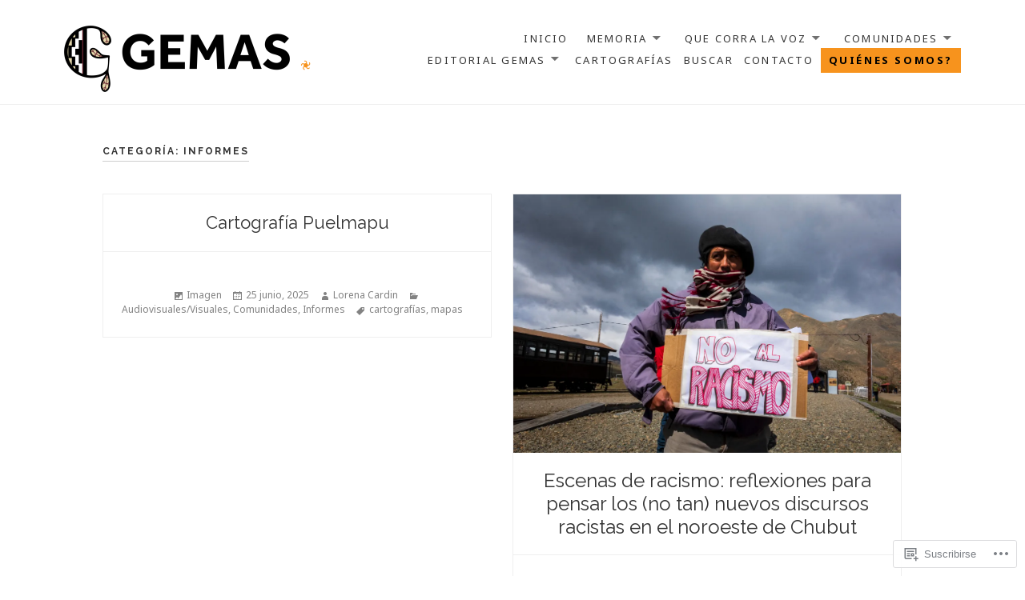

--- FILE ---
content_type: text/html; charset=UTF-8
request_url: https://gemasmemoria.com/category/comunidades/informes/
body_size: 24746
content:
<!DOCTYPE html>
<html lang="es" class="no-js">
<head>
	<meta charset="UTF-8">
	<meta name="viewport" content="width=device-width">
	<link rel="profile" href="http://gmpg.org/xfn/11">
	<link rel="pingback" href="https://gemasmemoria.com/xmlrpc.php">
	<title>Informes &#8211; GEMAS</title>
<script type="text/javascript">
  WebFontConfig = {"google":{"families":["Noto+Sans:r,i,b,bi:latin,latin-ext"]},"api_url":"https:\/\/fonts-api.wp.com\/css"};
  (function() {
    var wf = document.createElement('script');
    wf.src = '/wp-content/plugins/custom-fonts/js/webfont.js';
    wf.type = 'text/javascript';
    wf.async = 'true';
    var s = document.getElementsByTagName('script')[0];
    s.parentNode.insertBefore(wf, s);
	})();
</script><style id="jetpack-custom-fonts-css">.wf-active body{font-family:"Noto Sans",sans-serif}.wf-active body, .wf-active button, .wf-active input, .wf-active select, .wf-active textarea{font-family:"Noto Sans",sans-serif}.wf-active blockquote p{font-family:"Noto Sans",sans-serif}.wf-active blockquote cite, .wf-active blockquote small{font-family:"Noto Sans",sans-serif}.wf-active button, .wf-active input[type="button"], .wf-active input[type="reset"], .wf-active input[type="submit"]{font-family:"Noto Sans",sans-serif}.wf-active .post-password-form label{font-family:"Noto Sans",sans-serif}.wf-active .navigation-main li{font-family:"Noto Sans",sans-serif}.wf-active .post-navigation .meta-nav{font-family:"Noto Sans",sans-serif}.wf-active .pagination .page-numbers.current{font-family:"Noto Sans",sans-serif}.wf-active .image-navigation, .wf-active .comment-navigation{font-family:"Noto Sans",sans-serif}.wf-active .widget_calendar caption{font-family:"Noto Sans",sans-serif}.wf-active .sticky-post{font-family:"Noto Sans",sans-serif}.wf-active .comment-list .reply a{font-family:"Noto Sans",sans-serif}.wf-active .comment-form label{font-family:"Noto Sans",sans-serif}.wf-active .form-allowed-tags code{font-family:"Noto Sans",sans-serif}</style>
<meta name='robots' content='max-image-preview:large' />

<!-- Async WordPress.com Remote Login -->
<script id="wpcom_remote_login_js">
var wpcom_remote_login_extra_auth = '';
function wpcom_remote_login_remove_dom_node_id( element_id ) {
	var dom_node = document.getElementById( element_id );
	if ( dom_node ) { dom_node.parentNode.removeChild( dom_node ); }
}
function wpcom_remote_login_remove_dom_node_classes( class_name ) {
	var dom_nodes = document.querySelectorAll( '.' + class_name );
	for ( var i = 0; i < dom_nodes.length; i++ ) {
		dom_nodes[ i ].parentNode.removeChild( dom_nodes[ i ] );
	}
}
function wpcom_remote_login_final_cleanup() {
	wpcom_remote_login_remove_dom_node_classes( "wpcom_remote_login_msg" );
	wpcom_remote_login_remove_dom_node_id( "wpcom_remote_login_key" );
	wpcom_remote_login_remove_dom_node_id( "wpcom_remote_login_validate" );
	wpcom_remote_login_remove_dom_node_id( "wpcom_remote_login_js" );
	wpcom_remote_login_remove_dom_node_id( "wpcom_request_access_iframe" );
	wpcom_remote_login_remove_dom_node_id( "wpcom_request_access_styles" );
}

// Watch for messages back from the remote login
window.addEventListener( "message", function( e ) {
	if ( e.origin === "https://r-login.wordpress.com" ) {
		var data = {};
		try {
			data = JSON.parse( e.data );
		} catch( e ) {
			wpcom_remote_login_final_cleanup();
			return;
		}

		if ( data.msg === 'LOGIN' ) {
			// Clean up the login check iframe
			wpcom_remote_login_remove_dom_node_id( "wpcom_remote_login_key" );

			var id_regex = new RegExp( /^[0-9]+$/ );
			var token_regex = new RegExp( /^.*|.*|.*$/ );
			if (
				token_regex.test( data.token )
				&& id_regex.test( data.wpcomid )
			) {
				// We have everything we need to ask for a login
				var script = document.createElement( "script" );
				script.setAttribute( "id", "wpcom_remote_login_validate" );
				script.src = '/remote-login.php?wpcom_remote_login=validate'
					+ '&wpcomid=' + data.wpcomid
					+ '&token=' + encodeURIComponent( data.token )
					+ '&host=' + window.location.protocol
					+ '//' + window.location.hostname
					+ '&postid=8447'
					+ '&is_singular=';
				document.body.appendChild( script );
			}

			return;
		}

		// Safari ITP, not logged in, so redirect
		if ( data.msg === 'LOGIN-REDIRECT' ) {
			window.location = 'https://wordpress.com/log-in?redirect_to=' + window.location.href;
			return;
		}

		// Safari ITP, storage access failed, remove the request
		if ( data.msg === 'LOGIN-REMOVE' ) {
			var css_zap = 'html { -webkit-transition: margin-top 1s; transition: margin-top 1s; } /* 9001 */ html { margin-top: 0 !important; } * html body { margin-top: 0 !important; } @media screen and ( max-width: 782px ) { html { margin-top: 0 !important; } * html body { margin-top: 0 !important; } }';
			var style_zap = document.createElement( 'style' );
			style_zap.type = 'text/css';
			style_zap.appendChild( document.createTextNode( css_zap ) );
			document.body.appendChild( style_zap );

			var e = document.getElementById( 'wpcom_request_access_iframe' );
			e.parentNode.removeChild( e );

			document.cookie = 'wordpress_com_login_access=denied; path=/; max-age=31536000';

			return;
		}

		// Safari ITP
		if ( data.msg === 'REQUEST_ACCESS' ) {
			console.log( 'request access: safari' );

			// Check ITP iframe enable/disable knob
			if ( wpcom_remote_login_extra_auth !== 'safari_itp_iframe' ) {
				return;
			}

			// If we are in a "private window" there is no ITP.
			var private_window = false;
			try {
				var opendb = window.openDatabase( null, null, null, null );
			} catch( e ) {
				private_window = true;
			}

			if ( private_window ) {
				console.log( 'private window' );
				return;
			}

			var iframe = document.createElement( 'iframe' );
			iframe.id = 'wpcom_request_access_iframe';
			iframe.setAttribute( 'scrolling', 'no' );
			iframe.setAttribute( 'sandbox', 'allow-storage-access-by-user-activation allow-scripts allow-same-origin allow-top-navigation-by-user-activation' );
			iframe.src = 'https://r-login.wordpress.com/remote-login.php?wpcom_remote_login=request_access&origin=' + encodeURIComponent( data.origin ) + '&wpcomid=' + encodeURIComponent( data.wpcomid );

			var css = 'html { -webkit-transition: margin-top 1s; transition: margin-top 1s; } /* 9001 */ html { margin-top: 46px !important; } * html body { margin-top: 46px !important; } @media screen and ( max-width: 660px ) { html { margin-top: 71px !important; } * html body { margin-top: 71px !important; } #wpcom_request_access_iframe { display: block; height: 71px !important; } } #wpcom_request_access_iframe { border: 0px; height: 46px; position: fixed; top: 0; left: 0; width: 100%; min-width: 100%; z-index: 99999; background: #23282d; } ';

			var style = document.createElement( 'style' );
			style.type = 'text/css';
			style.id = 'wpcom_request_access_styles';
			style.appendChild( document.createTextNode( css ) );
			document.body.appendChild( style );

			document.body.appendChild( iframe );
		}

		if ( data.msg === 'DONE' ) {
			wpcom_remote_login_final_cleanup();
		}
	}
}, false );

// Inject the remote login iframe after the page has had a chance to load
// more critical resources
window.addEventListener( "DOMContentLoaded", function( e ) {
	var iframe = document.createElement( "iframe" );
	iframe.style.display = "none";
	iframe.setAttribute( "scrolling", "no" );
	iframe.setAttribute( "id", "wpcom_remote_login_key" );
	iframe.src = "https://r-login.wordpress.com/remote-login.php"
		+ "?wpcom_remote_login=key"
		+ "&origin=aHR0cHM6Ly9nZW1hc21lbW9yaWEuY29t"
		+ "&wpcomid=135976931"
		+ "&time=" + Math.floor( Date.now() / 1000 );
	document.body.appendChild( iframe );
}, false );
</script>
<link rel='dns-prefetch' href='//s0.wp.com' />
<link rel='dns-prefetch' href='//fonts-api.wp.com' />
<link rel="alternate" type="application/rss+xml" title="GEMAS &raquo; Feed" href="https://gemasmemoria.com/feed/" />
<link rel="alternate" type="application/rss+xml" title="GEMAS &raquo; Feed de los comentarios" href="https://gemasmemoria.com/comments/feed/" />
<link rel="alternate" type="application/rss+xml" title="GEMAS &raquo; Categoría Informes del feed" href="https://gemasmemoria.com/category/comunidades/informes/feed/" />
	<script type="text/javascript">
		/* <![CDATA[ */
		function addLoadEvent(func) {
			var oldonload = window.onload;
			if (typeof window.onload != 'function') {
				window.onload = func;
			} else {
				window.onload = function () {
					oldonload();
					func();
				}
			}
		}
		/* ]]> */
	</script>
	<link crossorigin='anonymous' rel='stylesheet' id='all-css-0-1' href='/wp-content/mu-plugins/jetpack-plugin/moon/modules/infinite-scroll/infinity.css?m=1753284714i&cssminify=yes' type='text/css' media='all' />
<style id='wp-emoji-styles-inline-css'>

	img.wp-smiley, img.emoji {
		display: inline !important;
		border: none !important;
		box-shadow: none !important;
		height: 1em !important;
		width: 1em !important;
		margin: 0 0.07em !important;
		vertical-align: -0.1em !important;
		background: none !important;
		padding: 0 !important;
	}
/*# sourceURL=wp-emoji-styles-inline-css */
</style>
<link crossorigin='anonymous' rel='stylesheet' id='all-css-2-1' href='/wp-content/plugins/gutenberg-core/v22.2.0/build/styles/block-library/style.css?m=1764855221i&cssminify=yes' type='text/css' media='all' />
<style id='wp-block-library-inline-css'>
.has-text-align-justify {
	text-align:justify;
}
.has-text-align-justify{text-align:justify;}

/*# sourceURL=wp-block-library-inline-css */
</style><style id='wp-block-paragraph-inline-css'>
.is-small-text{font-size:.875em}.is-regular-text{font-size:1em}.is-large-text{font-size:2.25em}.is-larger-text{font-size:3em}.has-drop-cap:not(:focus):first-letter{float:left;font-size:8.4em;font-style:normal;font-weight:100;line-height:.68;margin:.05em .1em 0 0;text-transform:uppercase}body.rtl .has-drop-cap:not(:focus):first-letter{float:none;margin-left:.1em}p.has-drop-cap.has-background{overflow:hidden}:root :where(p.has-background){padding:1.25em 2.375em}:where(p.has-text-color:not(.has-link-color)) a{color:inherit}p.has-text-align-left[style*="writing-mode:vertical-lr"],p.has-text-align-right[style*="writing-mode:vertical-rl"]{rotate:180deg}
/*# sourceURL=/wp-content/plugins/gutenberg-core/v22.2.0/build/styles/block-library/paragraph/style.css */
</style>
<style id='wp-block-quote-inline-css'>
.wp-block-quote{box-sizing:border-box;overflow-wrap:break-word}.wp-block-quote.is-large:where(:not(.is-style-plain)),.wp-block-quote.is-style-large:where(:not(.is-style-plain)){margin-bottom:1em;padding:0 1em}.wp-block-quote.is-large:where(:not(.is-style-plain)) p,.wp-block-quote.is-style-large:where(:not(.is-style-plain)) p{font-size:1.5em;font-style:italic;line-height:1.6}.wp-block-quote.is-large:where(:not(.is-style-plain)) cite,.wp-block-quote.is-large:where(:not(.is-style-plain)) footer,.wp-block-quote.is-style-large:where(:not(.is-style-plain)) cite,.wp-block-quote.is-style-large:where(:not(.is-style-plain)) footer{font-size:1.125em;text-align:right}.wp-block-quote>cite{display:block}
/*# sourceURL=/wp-content/plugins/gutenberg-core/v22.2.0/build/styles/block-library/quote/style.css */
</style>
<style id='wp-block-quote-theme-inline-css'>
.wp-block-quote{border-left:.25em solid;margin:0 0 1.75em;padding-left:1em}.wp-block-quote cite,.wp-block-quote footer{color:currentColor;font-size:.8125em;font-style:normal;position:relative}.wp-block-quote:where(.has-text-align-right){border-left:none;border-right:.25em solid;padding-left:0;padding-right:1em}.wp-block-quote:where(.has-text-align-center){border:none;padding-left:0}.wp-block-quote.is-large,.wp-block-quote.is-style-large,.wp-block-quote:where(.is-style-plain){border:none}
/*# sourceURL=/wp-content/plugins/gutenberg-core/v22.2.0/build/styles/block-library/quote/theme.css */
</style>
<style id='wp-block-heading-inline-css'>
h1:where(.wp-block-heading).has-background,h2:where(.wp-block-heading).has-background,h3:where(.wp-block-heading).has-background,h4:where(.wp-block-heading).has-background,h5:where(.wp-block-heading).has-background,h6:where(.wp-block-heading).has-background{padding:1.25em 2.375em}h1.has-text-align-left[style*=writing-mode]:where([style*=vertical-lr]),h1.has-text-align-right[style*=writing-mode]:where([style*=vertical-rl]),h2.has-text-align-left[style*=writing-mode]:where([style*=vertical-lr]),h2.has-text-align-right[style*=writing-mode]:where([style*=vertical-rl]),h3.has-text-align-left[style*=writing-mode]:where([style*=vertical-lr]),h3.has-text-align-right[style*=writing-mode]:where([style*=vertical-rl]),h4.has-text-align-left[style*=writing-mode]:where([style*=vertical-lr]),h4.has-text-align-right[style*=writing-mode]:where([style*=vertical-rl]),h5.has-text-align-left[style*=writing-mode]:where([style*=vertical-lr]),h5.has-text-align-right[style*=writing-mode]:where([style*=vertical-rl]),h6.has-text-align-left[style*=writing-mode]:where([style*=vertical-lr]),h6.has-text-align-right[style*=writing-mode]:where([style*=vertical-rl]){rotate:180deg}
/*# sourceURL=/wp-content/plugins/gutenberg-core/v22.2.0/build/styles/block-library/heading/style.css */
</style>
<style id='wp-block-list-inline-css'>
ol,ul{box-sizing:border-box}:root :where(.wp-block-list.has-background){padding:1.25em 2.375em}
/*# sourceURL=/wp-content/plugins/gutenberg-core/v22.2.0/build/styles/block-library/list/style.css */
</style>
<style id='global-styles-inline-css'>
:root{--wp--preset--aspect-ratio--square: 1;--wp--preset--aspect-ratio--4-3: 4/3;--wp--preset--aspect-ratio--3-4: 3/4;--wp--preset--aspect-ratio--3-2: 3/2;--wp--preset--aspect-ratio--2-3: 2/3;--wp--preset--aspect-ratio--16-9: 16/9;--wp--preset--aspect-ratio--9-16: 9/16;--wp--preset--color--black: #000000;--wp--preset--color--cyan-bluish-gray: #abb8c3;--wp--preset--color--white: #ffffff;--wp--preset--color--pale-pink: #f78da7;--wp--preset--color--vivid-red: #cf2e2e;--wp--preset--color--luminous-vivid-orange: #ff6900;--wp--preset--color--luminous-vivid-amber: #fcb900;--wp--preset--color--light-green-cyan: #7bdcb5;--wp--preset--color--vivid-green-cyan: #00d084;--wp--preset--color--pale-cyan-blue: #8ed1fc;--wp--preset--color--vivid-cyan-blue: #0693e3;--wp--preset--color--vivid-purple: #9b51e0;--wp--preset--color--orange: #f7931d;--wp--preset--gradient--vivid-cyan-blue-to-vivid-purple: linear-gradient(135deg,rgb(6,147,227) 0%,rgb(155,81,224) 100%);--wp--preset--gradient--light-green-cyan-to-vivid-green-cyan: linear-gradient(135deg,rgb(122,220,180) 0%,rgb(0,208,130) 100%);--wp--preset--gradient--luminous-vivid-amber-to-luminous-vivid-orange: linear-gradient(135deg,rgb(252,185,0) 0%,rgb(255,105,0) 100%);--wp--preset--gradient--luminous-vivid-orange-to-vivid-red: linear-gradient(135deg,rgb(255,105,0) 0%,rgb(207,46,46) 100%);--wp--preset--gradient--very-light-gray-to-cyan-bluish-gray: linear-gradient(135deg,rgb(238,238,238) 0%,rgb(169,184,195) 100%);--wp--preset--gradient--cool-to-warm-spectrum: linear-gradient(135deg,rgb(74,234,220) 0%,rgb(151,120,209) 20%,rgb(207,42,186) 40%,rgb(238,44,130) 60%,rgb(251,105,98) 80%,rgb(254,248,76) 100%);--wp--preset--gradient--blush-light-purple: linear-gradient(135deg,rgb(255,206,236) 0%,rgb(152,150,240) 100%);--wp--preset--gradient--blush-bordeaux: linear-gradient(135deg,rgb(254,205,165) 0%,rgb(254,45,45) 50%,rgb(107,0,62) 100%);--wp--preset--gradient--luminous-dusk: linear-gradient(135deg,rgb(255,203,112) 0%,rgb(199,81,192) 50%,rgb(65,88,208) 100%);--wp--preset--gradient--pale-ocean: linear-gradient(135deg,rgb(255,245,203) 0%,rgb(182,227,212) 50%,rgb(51,167,181) 100%);--wp--preset--gradient--electric-grass: linear-gradient(135deg,rgb(202,248,128) 0%,rgb(113,206,126) 100%);--wp--preset--gradient--midnight: linear-gradient(135deg,rgb(2,3,129) 0%,rgb(40,116,252) 100%);--wp--preset--font-size--small: 13px;--wp--preset--font-size--medium: 20px;--wp--preset--font-size--large: 36px;--wp--preset--font-size--x-large: 42px;--wp--preset--font-family--albert-sans: 'Albert Sans', sans-serif;--wp--preset--font-family--alegreya: Alegreya, serif;--wp--preset--font-family--arvo: Arvo, serif;--wp--preset--font-family--bodoni-moda: 'Bodoni Moda', serif;--wp--preset--font-family--bricolage-grotesque: 'Bricolage Grotesque', sans-serif;--wp--preset--font-family--cabin: Cabin, sans-serif;--wp--preset--font-family--chivo: Chivo, sans-serif;--wp--preset--font-family--commissioner: Commissioner, sans-serif;--wp--preset--font-family--cormorant: Cormorant, serif;--wp--preset--font-family--courier-prime: 'Courier Prime', monospace;--wp--preset--font-family--crimson-pro: 'Crimson Pro', serif;--wp--preset--font-family--dm-mono: 'DM Mono', monospace;--wp--preset--font-family--dm-sans: 'DM Sans', sans-serif;--wp--preset--font-family--dm-serif-display: 'DM Serif Display', serif;--wp--preset--font-family--domine: Domine, serif;--wp--preset--font-family--eb-garamond: 'EB Garamond', serif;--wp--preset--font-family--epilogue: Epilogue, sans-serif;--wp--preset--font-family--fahkwang: Fahkwang, sans-serif;--wp--preset--font-family--figtree: Figtree, sans-serif;--wp--preset--font-family--fira-sans: 'Fira Sans', sans-serif;--wp--preset--font-family--fjalla-one: 'Fjalla One', sans-serif;--wp--preset--font-family--fraunces: Fraunces, serif;--wp--preset--font-family--gabarito: Gabarito, system-ui;--wp--preset--font-family--ibm-plex-mono: 'IBM Plex Mono', monospace;--wp--preset--font-family--ibm-plex-sans: 'IBM Plex Sans', sans-serif;--wp--preset--font-family--ibarra-real-nova: 'Ibarra Real Nova', serif;--wp--preset--font-family--instrument-serif: 'Instrument Serif', serif;--wp--preset--font-family--inter: Inter, sans-serif;--wp--preset--font-family--josefin-sans: 'Josefin Sans', sans-serif;--wp--preset--font-family--jost: Jost, sans-serif;--wp--preset--font-family--libre-baskerville: 'Libre Baskerville', serif;--wp--preset--font-family--libre-franklin: 'Libre Franklin', sans-serif;--wp--preset--font-family--literata: Literata, serif;--wp--preset--font-family--lora: Lora, serif;--wp--preset--font-family--merriweather: Merriweather, serif;--wp--preset--font-family--montserrat: Montserrat, sans-serif;--wp--preset--font-family--newsreader: Newsreader, serif;--wp--preset--font-family--noto-sans-mono: 'Noto Sans Mono', sans-serif;--wp--preset--font-family--nunito: Nunito, sans-serif;--wp--preset--font-family--open-sans: 'Open Sans', sans-serif;--wp--preset--font-family--overpass: Overpass, sans-serif;--wp--preset--font-family--pt-serif: 'PT Serif', serif;--wp--preset--font-family--petrona: Petrona, serif;--wp--preset--font-family--piazzolla: Piazzolla, serif;--wp--preset--font-family--playfair-display: 'Playfair Display', serif;--wp--preset--font-family--plus-jakarta-sans: 'Plus Jakarta Sans', sans-serif;--wp--preset--font-family--poppins: Poppins, sans-serif;--wp--preset--font-family--raleway: Raleway, sans-serif;--wp--preset--font-family--roboto: Roboto, sans-serif;--wp--preset--font-family--roboto-slab: 'Roboto Slab', serif;--wp--preset--font-family--rubik: Rubik, sans-serif;--wp--preset--font-family--rufina: Rufina, serif;--wp--preset--font-family--sora: Sora, sans-serif;--wp--preset--font-family--source-sans-3: 'Source Sans 3', sans-serif;--wp--preset--font-family--source-serif-4: 'Source Serif 4', serif;--wp--preset--font-family--space-mono: 'Space Mono', monospace;--wp--preset--font-family--syne: Syne, sans-serif;--wp--preset--font-family--texturina: Texturina, serif;--wp--preset--font-family--urbanist: Urbanist, sans-serif;--wp--preset--font-family--work-sans: 'Work Sans', sans-serif;--wp--preset--spacing--20: 0.44rem;--wp--preset--spacing--30: 0.67rem;--wp--preset--spacing--40: 1rem;--wp--preset--spacing--50: 1.5rem;--wp--preset--spacing--60: 2.25rem;--wp--preset--spacing--70: 3.38rem;--wp--preset--spacing--80: 5.06rem;--wp--preset--shadow--natural: 6px 6px 9px rgba(0, 0, 0, 0.2);--wp--preset--shadow--deep: 12px 12px 50px rgba(0, 0, 0, 0.4);--wp--preset--shadow--sharp: 6px 6px 0px rgba(0, 0, 0, 0.2);--wp--preset--shadow--outlined: 6px 6px 0px -3px rgb(255, 255, 255), 6px 6px rgb(0, 0, 0);--wp--preset--shadow--crisp: 6px 6px 0px rgb(0, 0, 0);}:where(.is-layout-flex){gap: 0.5em;}:where(.is-layout-grid){gap: 0.5em;}body .is-layout-flex{display: flex;}.is-layout-flex{flex-wrap: wrap;align-items: center;}.is-layout-flex > :is(*, div){margin: 0;}body .is-layout-grid{display: grid;}.is-layout-grid > :is(*, div){margin: 0;}:where(.wp-block-columns.is-layout-flex){gap: 2em;}:where(.wp-block-columns.is-layout-grid){gap: 2em;}:where(.wp-block-post-template.is-layout-flex){gap: 1.25em;}:where(.wp-block-post-template.is-layout-grid){gap: 1.25em;}.has-black-color{color: var(--wp--preset--color--black) !important;}.has-cyan-bluish-gray-color{color: var(--wp--preset--color--cyan-bluish-gray) !important;}.has-white-color{color: var(--wp--preset--color--white) !important;}.has-pale-pink-color{color: var(--wp--preset--color--pale-pink) !important;}.has-vivid-red-color{color: var(--wp--preset--color--vivid-red) !important;}.has-luminous-vivid-orange-color{color: var(--wp--preset--color--luminous-vivid-orange) !important;}.has-luminous-vivid-amber-color{color: var(--wp--preset--color--luminous-vivid-amber) !important;}.has-light-green-cyan-color{color: var(--wp--preset--color--light-green-cyan) !important;}.has-vivid-green-cyan-color{color: var(--wp--preset--color--vivid-green-cyan) !important;}.has-pale-cyan-blue-color{color: var(--wp--preset--color--pale-cyan-blue) !important;}.has-vivid-cyan-blue-color{color: var(--wp--preset--color--vivid-cyan-blue) !important;}.has-vivid-purple-color{color: var(--wp--preset--color--vivid-purple) !important;}.has-black-background-color{background-color: var(--wp--preset--color--black) !important;}.has-cyan-bluish-gray-background-color{background-color: var(--wp--preset--color--cyan-bluish-gray) !important;}.has-white-background-color{background-color: var(--wp--preset--color--white) !important;}.has-pale-pink-background-color{background-color: var(--wp--preset--color--pale-pink) !important;}.has-vivid-red-background-color{background-color: var(--wp--preset--color--vivid-red) !important;}.has-luminous-vivid-orange-background-color{background-color: var(--wp--preset--color--luminous-vivid-orange) !important;}.has-luminous-vivid-amber-background-color{background-color: var(--wp--preset--color--luminous-vivid-amber) !important;}.has-light-green-cyan-background-color{background-color: var(--wp--preset--color--light-green-cyan) !important;}.has-vivid-green-cyan-background-color{background-color: var(--wp--preset--color--vivid-green-cyan) !important;}.has-pale-cyan-blue-background-color{background-color: var(--wp--preset--color--pale-cyan-blue) !important;}.has-vivid-cyan-blue-background-color{background-color: var(--wp--preset--color--vivid-cyan-blue) !important;}.has-vivid-purple-background-color{background-color: var(--wp--preset--color--vivid-purple) !important;}.has-black-border-color{border-color: var(--wp--preset--color--black) !important;}.has-cyan-bluish-gray-border-color{border-color: var(--wp--preset--color--cyan-bluish-gray) !important;}.has-white-border-color{border-color: var(--wp--preset--color--white) !important;}.has-pale-pink-border-color{border-color: var(--wp--preset--color--pale-pink) !important;}.has-vivid-red-border-color{border-color: var(--wp--preset--color--vivid-red) !important;}.has-luminous-vivid-orange-border-color{border-color: var(--wp--preset--color--luminous-vivid-orange) !important;}.has-luminous-vivid-amber-border-color{border-color: var(--wp--preset--color--luminous-vivid-amber) !important;}.has-light-green-cyan-border-color{border-color: var(--wp--preset--color--light-green-cyan) !important;}.has-vivid-green-cyan-border-color{border-color: var(--wp--preset--color--vivid-green-cyan) !important;}.has-pale-cyan-blue-border-color{border-color: var(--wp--preset--color--pale-cyan-blue) !important;}.has-vivid-cyan-blue-border-color{border-color: var(--wp--preset--color--vivid-cyan-blue) !important;}.has-vivid-purple-border-color{border-color: var(--wp--preset--color--vivid-purple) !important;}.has-vivid-cyan-blue-to-vivid-purple-gradient-background{background: var(--wp--preset--gradient--vivid-cyan-blue-to-vivid-purple) !important;}.has-light-green-cyan-to-vivid-green-cyan-gradient-background{background: var(--wp--preset--gradient--light-green-cyan-to-vivid-green-cyan) !important;}.has-luminous-vivid-amber-to-luminous-vivid-orange-gradient-background{background: var(--wp--preset--gradient--luminous-vivid-amber-to-luminous-vivid-orange) !important;}.has-luminous-vivid-orange-to-vivid-red-gradient-background{background: var(--wp--preset--gradient--luminous-vivid-orange-to-vivid-red) !important;}.has-very-light-gray-to-cyan-bluish-gray-gradient-background{background: var(--wp--preset--gradient--very-light-gray-to-cyan-bluish-gray) !important;}.has-cool-to-warm-spectrum-gradient-background{background: var(--wp--preset--gradient--cool-to-warm-spectrum) !important;}.has-blush-light-purple-gradient-background{background: var(--wp--preset--gradient--blush-light-purple) !important;}.has-blush-bordeaux-gradient-background{background: var(--wp--preset--gradient--blush-bordeaux) !important;}.has-luminous-dusk-gradient-background{background: var(--wp--preset--gradient--luminous-dusk) !important;}.has-pale-ocean-gradient-background{background: var(--wp--preset--gradient--pale-ocean) !important;}.has-electric-grass-gradient-background{background: var(--wp--preset--gradient--electric-grass) !important;}.has-midnight-gradient-background{background: var(--wp--preset--gradient--midnight) !important;}.has-small-font-size{font-size: var(--wp--preset--font-size--small) !important;}.has-medium-font-size{font-size: var(--wp--preset--font-size--medium) !important;}.has-large-font-size{font-size: var(--wp--preset--font-size--large) !important;}.has-x-large-font-size{font-size: var(--wp--preset--font-size--x-large) !important;}.has-albert-sans-font-family{font-family: var(--wp--preset--font-family--albert-sans) !important;}.has-alegreya-font-family{font-family: var(--wp--preset--font-family--alegreya) !important;}.has-arvo-font-family{font-family: var(--wp--preset--font-family--arvo) !important;}.has-bodoni-moda-font-family{font-family: var(--wp--preset--font-family--bodoni-moda) !important;}.has-bricolage-grotesque-font-family{font-family: var(--wp--preset--font-family--bricolage-grotesque) !important;}.has-cabin-font-family{font-family: var(--wp--preset--font-family--cabin) !important;}.has-chivo-font-family{font-family: var(--wp--preset--font-family--chivo) !important;}.has-commissioner-font-family{font-family: var(--wp--preset--font-family--commissioner) !important;}.has-cormorant-font-family{font-family: var(--wp--preset--font-family--cormorant) !important;}.has-courier-prime-font-family{font-family: var(--wp--preset--font-family--courier-prime) !important;}.has-crimson-pro-font-family{font-family: var(--wp--preset--font-family--crimson-pro) !important;}.has-dm-mono-font-family{font-family: var(--wp--preset--font-family--dm-mono) !important;}.has-dm-sans-font-family{font-family: var(--wp--preset--font-family--dm-sans) !important;}.has-dm-serif-display-font-family{font-family: var(--wp--preset--font-family--dm-serif-display) !important;}.has-domine-font-family{font-family: var(--wp--preset--font-family--domine) !important;}.has-eb-garamond-font-family{font-family: var(--wp--preset--font-family--eb-garamond) !important;}.has-epilogue-font-family{font-family: var(--wp--preset--font-family--epilogue) !important;}.has-fahkwang-font-family{font-family: var(--wp--preset--font-family--fahkwang) !important;}.has-figtree-font-family{font-family: var(--wp--preset--font-family--figtree) !important;}.has-fira-sans-font-family{font-family: var(--wp--preset--font-family--fira-sans) !important;}.has-fjalla-one-font-family{font-family: var(--wp--preset--font-family--fjalla-one) !important;}.has-fraunces-font-family{font-family: var(--wp--preset--font-family--fraunces) !important;}.has-gabarito-font-family{font-family: var(--wp--preset--font-family--gabarito) !important;}.has-ibm-plex-mono-font-family{font-family: var(--wp--preset--font-family--ibm-plex-mono) !important;}.has-ibm-plex-sans-font-family{font-family: var(--wp--preset--font-family--ibm-plex-sans) !important;}.has-ibarra-real-nova-font-family{font-family: var(--wp--preset--font-family--ibarra-real-nova) !important;}.has-instrument-serif-font-family{font-family: var(--wp--preset--font-family--instrument-serif) !important;}.has-inter-font-family{font-family: var(--wp--preset--font-family--inter) !important;}.has-josefin-sans-font-family{font-family: var(--wp--preset--font-family--josefin-sans) !important;}.has-jost-font-family{font-family: var(--wp--preset--font-family--jost) !important;}.has-libre-baskerville-font-family{font-family: var(--wp--preset--font-family--libre-baskerville) !important;}.has-libre-franklin-font-family{font-family: var(--wp--preset--font-family--libre-franklin) !important;}.has-literata-font-family{font-family: var(--wp--preset--font-family--literata) !important;}.has-lora-font-family{font-family: var(--wp--preset--font-family--lora) !important;}.has-merriweather-font-family{font-family: var(--wp--preset--font-family--merriweather) !important;}.has-montserrat-font-family{font-family: var(--wp--preset--font-family--montserrat) !important;}.has-newsreader-font-family{font-family: var(--wp--preset--font-family--newsreader) !important;}.has-noto-sans-mono-font-family{font-family: var(--wp--preset--font-family--noto-sans-mono) !important;}.has-nunito-font-family{font-family: var(--wp--preset--font-family--nunito) !important;}.has-open-sans-font-family{font-family: var(--wp--preset--font-family--open-sans) !important;}.has-overpass-font-family{font-family: var(--wp--preset--font-family--overpass) !important;}.has-pt-serif-font-family{font-family: var(--wp--preset--font-family--pt-serif) !important;}.has-petrona-font-family{font-family: var(--wp--preset--font-family--petrona) !important;}.has-piazzolla-font-family{font-family: var(--wp--preset--font-family--piazzolla) !important;}.has-playfair-display-font-family{font-family: var(--wp--preset--font-family--playfair-display) !important;}.has-plus-jakarta-sans-font-family{font-family: var(--wp--preset--font-family--plus-jakarta-sans) !important;}.has-poppins-font-family{font-family: var(--wp--preset--font-family--poppins) !important;}.has-raleway-font-family{font-family: var(--wp--preset--font-family--raleway) !important;}.has-roboto-font-family{font-family: var(--wp--preset--font-family--roboto) !important;}.has-roboto-slab-font-family{font-family: var(--wp--preset--font-family--roboto-slab) !important;}.has-rubik-font-family{font-family: var(--wp--preset--font-family--rubik) !important;}.has-rufina-font-family{font-family: var(--wp--preset--font-family--rufina) !important;}.has-sora-font-family{font-family: var(--wp--preset--font-family--sora) !important;}.has-source-sans-3-font-family{font-family: var(--wp--preset--font-family--source-sans-3) !important;}.has-source-serif-4-font-family{font-family: var(--wp--preset--font-family--source-serif-4) !important;}.has-space-mono-font-family{font-family: var(--wp--preset--font-family--space-mono) !important;}.has-syne-font-family{font-family: var(--wp--preset--font-family--syne) !important;}.has-texturina-font-family{font-family: var(--wp--preset--font-family--texturina) !important;}.has-urbanist-font-family{font-family: var(--wp--preset--font-family--urbanist) !important;}.has-work-sans-font-family{font-family: var(--wp--preset--font-family--work-sans) !important;}
/*# sourceURL=global-styles-inline-css */
</style>

<style id='classic-theme-styles-inline-css'>
/*! This file is auto-generated */
.wp-block-button__link{color:#fff;background-color:#32373c;border-radius:9999px;box-shadow:none;text-decoration:none;padding:calc(.667em + 2px) calc(1.333em + 2px);font-size:1.125em}.wp-block-file__button{background:#32373c;color:#fff;text-decoration:none}
/*# sourceURL=/wp-includes/css/classic-themes.min.css */
</style>
<link crossorigin='anonymous' rel='stylesheet' id='all-css-4-1' href='/_static/??-eJx9jEEOAiEQBD/kQECjeDC+ZWEnijIwYWA3/l72op689KFTVXplCCU3zE1z6reYRYfiUwlP0VYZpwxIJE4IFRd10HOU9iFA2iuhCiI7/ROiDt9WxfETT20jCOc4YUIa2D9t5eGA91xRBMZS7ATtPkTZvCtdzNEZt7f2fHq8Afl7R7w=&cssminify=yes' type='text/css' media='all' />
<link rel='stylesheet' id='maisha-fonts-css' href='https://fonts-api.wp.com/css?family=Raleway%3A400italic%2C100italic%2C200italic%2C300italic%2C500italic%2C600italic%2C700italic%2C800italic%2C900italic%2C400%2C100%2C200%2C300%2C500%2C600%2C700%2C800%2C900%7CPlayfair+Display%3Aital%2Cwght%400%2C400%3B0%2C700%3B1%2C400&#038;subset=latin%2Clatin-ext' media='all' />
<link crossorigin='anonymous' rel='stylesheet' id='all-css-6-1' href='/_static/??-eJx9jsEKAjEMRH/IGlZX1ov4KVJL7GZtmtJkEf/eCh4Kird5MG8YeBQXJBtmA15dSWukrLCgFR/uHwYWyXChHCBixkrN0N9xG1Q30I3ajIwKpSLTysCedPag9kz41e0OVLwmiS1GaK0O/0kRxSUJ3qjd7cHdkqf6Vs98GqbDfnccp2FcXmQNXx0=&cssminify=yes' type='text/css' media='all' />
<link crossorigin='anonymous' rel='stylesheet' id='print-css-7-1' href='/wp-content/mu-plugins/global-print/global-print.css?m=1465851035i&cssminify=yes' type='text/css' media='print' />
<style id='jetpack-global-styles-frontend-style-inline-css'>
:root { --font-headings: unset; --font-base: unset; --font-headings-default: -apple-system,BlinkMacSystemFont,"Segoe UI",Roboto,Oxygen-Sans,Ubuntu,Cantarell,"Helvetica Neue",sans-serif; --font-base-default: -apple-system,BlinkMacSystemFont,"Segoe UI",Roboto,Oxygen-Sans,Ubuntu,Cantarell,"Helvetica Neue",sans-serif;}
/*# sourceURL=jetpack-global-styles-frontend-style-inline-css */
</style>
<link crossorigin='anonymous' rel='stylesheet' id='all-css-10-1' href='/wp-content/themes/h4/global.css?m=1420737423i&cssminify=yes' type='text/css' media='all' />
<script type="text/javascript" id="wpcom-actionbar-placeholder-js-extra">
/* <![CDATA[ */
var actionbardata = {"siteID":"135976931","postID":"0","siteURL":"https://gemasmemoria.com","xhrURL":"https://gemasmemoria.com/wp-admin/admin-ajax.php","nonce":"254b6b84e8","isLoggedIn":"","statusMessage":"","subsEmailDefault":"instantly","proxyScriptUrl":"https://s0.wp.com/wp-content/js/wpcom-proxy-request.js?m=1513050504i&amp;ver=20211021","i18n":{"followedText":"Las nuevas entradas de este sitio aparecer\u00e1n ahora en tu \u003Ca href=\"https://wordpress.com/reader\"\u003ELector\u003C/a\u003E","foldBar":"Contraer esta barra","unfoldBar":"Expandir esta barra","shortLinkCopied":"El enlace corto se ha copiado al portapapeles."}};
//# sourceURL=wpcom-actionbar-placeholder-js-extra
/* ]]> */
</script>
<script type="text/javascript" id="jetpack-mu-wpcom-settings-js-before">
/* <![CDATA[ */
var JETPACK_MU_WPCOM_SETTINGS = {"assetsUrl":"https://s0.wp.com/wp-content/mu-plugins/jetpack-mu-wpcom-plugin/moon/jetpack_vendor/automattic/jetpack-mu-wpcom/src/build/"};
//# sourceURL=jetpack-mu-wpcom-settings-js-before
/* ]]> */
</script>
<script crossorigin='anonymous' type='text/javascript'  src='/_static/??-eJzTLy/QTc7PK0nNK9HPKtYvyinRLSjKr6jUyyrW0QfKZeYl55SmpBaDJLMKS1OLKqGUXm5mHkFFurmZ6UWJJalQxfa5tobmRgamxgZmFpZZACbyLJI='></script>
<script type="text/javascript" id="rlt-proxy-js-after">
/* <![CDATA[ */
	rltInitialize( {"token":null,"iframeOrigins":["https:\/\/widgets.wp.com"]} );
//# sourceURL=rlt-proxy-js-after
/* ]]> */
</script>
<link rel="EditURI" type="application/rsd+xml" title="RSD" href="https://memoriasalterizadas.wordpress.com/xmlrpc.php?rsd" />
<meta name="generator" content="WordPress.com" />

<!-- Jetpack Open Graph Tags -->
<meta property="og:type" content="website" />
<meta property="og:title" content="Informes &#8211; GEMAS" />
<meta property="og:url" content="https://gemasmemoria.com/category/comunidades/informes/" />
<meta property="og:site_name" content="GEMAS" />
<meta property="og:image" content="https://gemasmemoria.com/wp-content/uploads/2017/10/cropped-logo-gemas.jpg?w=200" />
<meta property="og:image:width" content="200" />
<meta property="og:image:height" content="200" />
<meta property="og:image:alt" content="" />
<meta property="og:locale" content="es_ES" />

<!-- End Jetpack Open Graph Tags -->
<link rel="search" type="application/opensearchdescription+xml" href="https://gemasmemoria.com/osd.xml" title="GEMAS" />
<link rel="search" type="application/opensearchdescription+xml" href="https://s1.wp.com/opensearch.xml" title="WordPress.com" />
<meta name="description" content="Entradas sobre Informes escritas por Lorena Cardin, AyelenFiori, paulacecchi, Malena Pell Richards y caritoalvarezav" />
	<style type="text/css">
			.site-title,
		.site-description {
			position: absolute;
			clip: rect(1px, 1px, 1px, 1px);
		}
		</style>
	<link rel="icon" href="https://gemasmemoria.com/wp-content/uploads/2017/10/cropped-logo-gemas.jpg?w=32" sizes="32x32" />
<link rel="icon" href="https://gemasmemoria.com/wp-content/uploads/2017/10/cropped-logo-gemas.jpg?w=192" sizes="192x192" />
<link rel="apple-touch-icon" href="https://gemasmemoria.com/wp-content/uploads/2017/10/cropped-logo-gemas.jpg?w=180" />
<meta name="msapplication-TileImage" content="https://gemasmemoria.com/wp-content/uploads/2017/10/cropped-logo-gemas.jpg?w=270" />
<link crossorigin='anonymous' rel='stylesheet' id='all-css-0-3' href='/_static/??-eJydjdEKwjAMRX/IGqaT+SJ+inRZGN3SpDQtw78Xwe1Rxh7P4XIuLMmhSiEpEKtLXMcgBhOV5HH+MURVgVcQhJ4VZwNbQqJ8RrMT7C9EHSqTAfqs1Yi30SqOBktgGtzomSm//9H34BkfTXe7Xu5t17TTB3k+YIU=&cssminify=yes' type='text/css' media='all' />
</head>
<body class="archive category category-informes category-77696 wp-custom-logo wp-theme-premiummaisha customizer-styles-applied jetpack-reblog-enabled has-site-logo">
    <div class="headerblock standard">
        <div class="content site-content">
            <a class="skip-link screen-reader-text" href="#content">Ir directamente al contenido</a>
            <header id="masthead" class="site-header" role="banner">
                <div class="header-inner">
                    <div class="site-logo">
                        <a href="https://gemasmemoria.com/" class="site-logo-link" rel="home" itemprop="url"><img width="321" height="100" src="https://gemasmemoria.com/wp-content/uploads/2020/04/logomain-2-e1587255859480.png?w=321" class="site-logo attachment-maisha-logo" alt="" decoding="async" data-size="maisha-logo" itemprop="logo" srcset="https://gemasmemoria.com/wp-content/uploads/2020/04/logomain-2-e1587255859480.png 321w, https://gemasmemoria.com/wp-content/uploads/2020/04/logomain-2-e1587255859480.png?w=300 300w" sizes="(max-width: 321px) 100vw, 321px" data-attachment-id="1308" data-permalink="https://gemasmemoria.com/logomain-3/" data-orig-file="https://gemasmemoria.com/wp-content/uploads/2020/04/logomain-2-e1587255859480.png" data-orig-size="321,100" data-comments-opened="0" data-image-meta="{&quot;aperture&quot;:&quot;0&quot;,&quot;credit&quot;:&quot;&quot;,&quot;camera&quot;:&quot;&quot;,&quot;caption&quot;:&quot;&quot;,&quot;created_timestamp&quot;:&quot;0&quot;,&quot;copyright&quot;:&quot;&quot;,&quot;focal_length&quot;:&quot;0&quot;,&quot;iso&quot;:&quot;0&quot;,&quot;shutter_speed&quot;:&quot;0&quot;,&quot;title&quot;:&quot;&quot;,&quot;orientation&quot;:&quot;0&quot;}" data-image-title="logomain" data-image-description="" data-image-caption="" data-medium-file="https://gemasmemoria.com/wp-content/uploads/2020/04/logomain-2-e1587255859480.png?w=300" data-large-file="https://gemasmemoria.com/wp-content/uploads/2020/04/logomain-2-e1587255859480.png?w=321" /></a>                        <h1 class="site-title"><a href="https://gemasmemoria.com/" rel="home">GEMAS</a></h1>
                        <h2 class="site-description">Grupo de Estudios sobre Memorias Alterizadas y Subordinadas</h2>
                    </div><!-- .site-logo -->
                                    <div id="secondary">
                    <nav id="site-navigation" class="navigation-main" role="navigation">
                    <a class="menu-toggle anarielgenericon"><span>Menú</span></a>
                    <div class="menu-primary-container"><ul id="menu-primary" class="menu"><li id="menu-item-140" class="menu-item menu-item-type-custom menu-item-object-custom menu-item-140"><a href="https://memoriasalterizadas.wordpress.com/">Inicio</a></li>
<li id="menu-item-1385" class="menu-item menu-item-type-taxonomy menu-item-object-category menu-item-has-children menu-item-1385"><a href="https://gemasmemoria.com/category/memoria/">Memoria</a>
<ul class="sub-menu">
	<li id="menu-item-36" class="menu-item menu-item-type-taxonomy menu-item-object-category menu-item-36"><a href="https://gemasmemoria.com/category/memoria/articulos-y-capitulos/">Artículos y Capítulos</a></li>
	<li id="menu-item-42" class="menu-item menu-item-type-taxonomy menu-item-object-category menu-item-42"><a href="https://gemasmemoria.com/category/memoria/libros/">Libros</a></li>
	<li id="menu-item-1382" class="menu-item menu-item-type-taxonomy menu-item-object-category menu-item-1382"><a href="https://gemasmemoria.com/category/memoria/ponencias-memoria/">Ponencias</a></li>
</ul>
</li>
<li id="menu-item-176" class="menu-item menu-item-type-taxonomy menu-item-object-category menu-item-has-children menu-item-176"><a href="https://gemasmemoria.com/category/que-corra-la-voz/">Que corra la voz</a>
<ul class="sub-menu">
	<li id="menu-item-1528" class="menu-item menu-item-type-post_type menu-item-object-page menu-item-has-children menu-item-1528"><a href="https://gemasmemoria.com/enfoques/">Enfoques</a>
	<ul class="sub-menu">
		<li id="menu-item-1294" class="menu-item menu-item-type-taxonomy menu-item-object-category menu-item-has-children menu-item-1294"><a href="https://gemasmemoria.com/category/que-corra-la-voz/ensayos/">Ensayos</a>
		<ul class="sub-menu">
			<li id="menu-item-2685" class="menu-item menu-item-type-taxonomy menu-item-object-category menu-item-2685"><a href="https://gemasmemoria.com/category/que-corra-la-voz/ensayos/lawen/">Lawen</a></li>
		</ul>
</li>
		<li id="menu-item-1297" class="menu-item menu-item-type-taxonomy menu-item-object-category menu-item-1297"><a href="https://gemasmemoria.com/category/que-corra-la-voz/reflexiones/">Reflexiones</a></li>
	</ul>
</li>
	<li id="menu-item-39" class="menu-item menu-item-type-taxonomy menu-item-object-category menu-item-39"><a href="https://gemasmemoria.com/category/que-corra-la-voz/comunicados/">Comunicados</a></li>
</ul>
</li>
<li id="menu-item-1333" class="menu-item menu-item-type-taxonomy menu-item-object-category current-category-ancestor current-menu-ancestor current-menu-parent current-category-parent menu-item-has-children menu-item-1333"><a href="https://gemasmemoria.com/category/comunidades/">Comunidades</a>
<ul class="sub-menu">
	<li id="menu-item-1442" class="menu-item menu-item-type-taxonomy menu-item-object-category current-menu-item menu-item-1442"><a href="https://gemasmemoria.com/category/comunidades/informes/" aria-current="page">Informes</a></li>
	<li id="menu-item-1443" class="menu-item menu-item-type-taxonomy menu-item-object-category menu-item-1443"><a href="https://gemasmemoria.com/category/comunidades/encuentros/">Encuentros</a></li>
	<li id="menu-item-1444" class="menu-item menu-item-type-taxonomy menu-item-object-category menu-item-1444"><a href="https://gemasmemoria.com/category/comunidades/conflictos/">Conflictos</a></li>
</ul>
</li>
<li id="menu-item-4714" class="menu-item menu-item-type-post_type menu-item-object-page menu-item-has-children menu-item-4714"><a href="https://gemasmemoria.com/editorial-gemas/">Editorial GEMAS</a>
<ul class="sub-menu">
	<li id="menu-item-4724" class="menu-item menu-item-type-post_type menu-item-object-post menu-item-4724"><a href="https://gemasmemoria.com/2022/11/24/coleccion-tain-gutxam-nuestra-historia/">Colección Taiñ Gütxam/Nuestra historia</a></li>
</ul>
</li>
<li id="menu-item-8957" class="menu-item menu-item-type-post_type menu-item-object-page menu-item-8957"><a href="https://gemasmemoria.com/cartografias/">Cartografías</a></li>
<li id="menu-item-1789" class="menu-item menu-item-type-post_type menu-item-object-page menu-item-1789"><a href="https://gemasmemoria.com/buscar/">Buscar</a></li>
<li id="menu-item-13" class="menu-item menu-item-type-post_type menu-item-object-page menu-item-13"><a href="https://gemasmemoria.com/contacto/">Contacto</a></li>
<li id="menu-item-138" class="color menu-item menu-item-type-post_type menu-item-object-page menu-item-138"><a href="https://gemasmemoria.com/quienes-somos/">Quiénes somos?</a></li>
</ul></div>                    </nav><!-- #site-navigation -->
                    </div>
                                </div>
            </header><!-- .site-header -->
        </div><!-- .site-content -->
    </div><!-- .headerblock -->
<div id="content">    <div class="hfeed site">
        <div class="content site-content">
            <main class="main site-main" role="main">
                <div class="single-themes-page clear news">
                    <header class="page-header">
						<h1 class="page-title">Categoría: <span>Informes</span></h1>                    </header><!-- .page-header -->
                                                <div id="main" class="grid-post">
								                                        <article id="post-8447" class="post-8447 post type-post status-publish format-image hentry category-audiovisuales-visuales category-comunidades category-informes tag-cartografias tag-mapas post_format-post-format-image">
        
        <header class="entry-header">
            <h2 class="entry-title"><a href="https://gemasmemoria.com/2025/06/25/cartografia-puelmapu/" rel="bookmark">Cartografía Puelmapu</a></h2>        </header><!-- .entry-header -->

        <hr class="short">

        <div class="entry-content">
                    </div><!-- .entry-content -->

                <footer class="entry-footer">
            <span class="entry-format"><span class="screen-reader-text">Format </span><a href="https://gemasmemoria.com/type/image/">Imagen</a></span><span class="posted-on"><span class="screen-reader-text">Publicado el </span><a href="https://gemasmemoria.com/2025/06/25/cartografia-puelmapu/" rel="bookmark"><time class="entry-date published" datetime="2025-06-25T11:24:46-03:00">25 junio, 2025</time><time class="updated" datetime="2025-06-26T10:49:01-03:00">26 junio, 2025</time></a></span><span class="byline"><span class="author vcard"><span class="screen-reader-text">Autor </span><a class="url fn n" href="https://gemasmemoria.com/author/lorenacardin/">Lorena Cardin</a></span></span><span class="cat-links"><span class="screen-reader-text">Categorías </span><a href="https://gemasmemoria.com/category/audiovisuales-visuales/" rel="category tag">Audiovisuales/Visuales</a>, <a href="https://gemasmemoria.com/category/comunidades/" rel="category tag">Comunidades</a>, <a href="https://gemasmemoria.com/category/comunidades/informes/" rel="category tag">Informes</a></span><span class="tags-links"><span class="screen-reader-text">Etiquetas </span><a href="https://gemasmemoria.com/tag/cartografias/" rel="tag">cartografías</a>, <a href="https://gemasmemoria.com/tag/mapas/" rel="tag">mapas</a></span>                    </footer><!-- .entry-footer -->
        
            </article><!-- #post-## -->

                                        <article id="post-6718" class="post-6718 post type-post status-publish format-standard has-post-thumbnail hentry category-comunidades category-conflictos category-informes">
        
	<a class="post-thumbnail" href="https://gemasmemoria.com/2024/03/11/escenas-de-racismo-reflexiones-para-pensar-los-no-tan-nuevos-discursos-racistas-en-el-noroeste-de-chubut/" aria-hidden="true">
		<img width="1154" height="770" src="https://gemasmemoria.com/wp-content/uploads/2024/03/rox-sposaro-nahuelpan.jpg?w=1154" class="attachment-post-thumbnail size-post-thumbnail wp-post-image" alt="Escenas de racismo: reflexiones para pensar los (no tan) nuevos discursos racistas en el noroeste de&nbsp;Chubut" decoding="async" srcset="https://gemasmemoria.com/wp-content/uploads/2024/03/rox-sposaro-nahuelpan.jpg?w=1154 1154w, https://gemasmemoria.com/wp-content/uploads/2024/03/rox-sposaro-nahuelpan.jpg?w=300 300w, https://gemasmemoria.com/wp-content/uploads/2024/03/rox-sposaro-nahuelpan.jpg?w=768 768w, https://gemasmemoria.com/wp-content/uploads/2024/03/rox-sposaro-nahuelpan.jpg?w=1024 1024w, https://gemasmemoria.com/wp-content/uploads/2024/03/rox-sposaro-nahuelpan.jpg?w=1440 1440w, https://gemasmemoria.com/wp-content/uploads/2024/03/rox-sposaro-nahuelpan.jpg 1600w" sizes="(max-width: 1154px) 100vw, 1154px" data-attachment-id="6736" data-permalink="https://gemasmemoria.com/2024/03/11/escenas-de-racismo-reflexiones-para-pensar-los-no-tan-nuevos-discursos-racistas-en-el-noroeste-de-chubut/rox-sposaro-nahuelpan/" data-orig-file="https://gemasmemoria.com/wp-content/uploads/2024/03/rox-sposaro-nahuelpan.jpg" data-orig-size="1600,1067" data-comments-opened="0" data-image-meta="{&quot;aperture&quot;:&quot;0&quot;,&quot;credit&quot;:&quot;&quot;,&quot;camera&quot;:&quot;&quot;,&quot;caption&quot;:&quot;&quot;,&quot;created_timestamp&quot;:&quot;0&quot;,&quot;copyright&quot;:&quot;Roxana Laura Sposaro&quot;,&quot;focal_length&quot;:&quot;0&quot;,&quot;iso&quot;:&quot;0&quot;,&quot;shutter_speed&quot;:&quot;0&quot;,&quot;title&quot;:&quot;&quot;,&quot;orientation&quot;:&quot;0&quot;}" data-image-title="Rox Sposaro Nahuelpan" data-image-description="" data-image-caption="" data-medium-file="https://gemasmemoria.com/wp-content/uploads/2024/03/rox-sposaro-nahuelpan.jpg?w=300" data-large-file="https://gemasmemoria.com/wp-content/uploads/2024/03/rox-sposaro-nahuelpan.jpg?w=1024" />	</a>

	
        <header class="entry-header">
            <h2 class="entry-title"><a href="https://gemasmemoria.com/2024/03/11/escenas-de-racismo-reflexiones-para-pensar-los-no-tan-nuevos-discursos-racistas-en-el-noroeste-de-chubut/" rel="bookmark">Escenas de racismo: reflexiones para pensar los (no tan) nuevos discursos racistas en el noroeste de&nbsp;Chubut</a></h2>        </header><!-- .entry-header -->

        <hr class="short">

        <div class="entry-content">
            <p>Por: Valentina Stella y Ayelen Fiori Imagen de Portada: Roxana Sposaro No hace muchos años atrás, los medios de comunicación, nacionales y provinciales, han incorporado en sus agendas el “conflicto mapuche en la Patagonia” y, en general, lo hacen para justificar la creciente criminalización de las acciones colectivas que la comunidades realizan para visibilizar sus &hellip; <a href="https://gemasmemoria.com/2024/03/11/escenas-de-racismo-reflexiones-para-pensar-los-no-tan-nuevos-discursos-racistas-en-el-noroeste-de-chubut/" class="more-link">Continuar leyendo <span class="screen-reader-text">Escenas de racismo: reflexiones para pensar los (no tan) nuevos discursos racistas en el noroeste de&nbsp;Chubut</span></a></p>
        </div><!-- .entry-content -->

                <footer class="entry-footer">
            <span class="posted-on"><span class="screen-reader-text">Publicado el </span><a href="https://gemasmemoria.com/2024/03/11/escenas-de-racismo-reflexiones-para-pensar-los-no-tan-nuevos-discursos-racistas-en-el-noroeste-de-chubut/" rel="bookmark"><time class="entry-date published" datetime="2024-03-11T17:50:31-03:00">11 marzo, 2024</time><time class="updated" datetime="2024-05-30T21:44:15-03:00">30 mayo, 2024</time></a></span><span class="byline"><span class="author vcard"><span class="screen-reader-text">Autor </span><a class="url fn n" href="https://gemasmemoria.com/author/ayelenfiori/">AyelenFiori</a></span></span><span class="cat-links"><span class="screen-reader-text">Categorías </span><a href="https://gemasmemoria.com/category/comunidades/" rel="category tag">Comunidades</a>, <a href="https://gemasmemoria.com/category/comunidades/conflictos/" rel="category tag">Conflictos</a>, <a href="https://gemasmemoria.com/category/comunidades/informes/" rel="category tag">Informes</a></span>                    </footer><!-- .entry-footer -->
        
            </article><!-- #post-## -->

                                        <article id="post-3978" class="post-3978 post type-post status-publish format-standard has-post-thumbnail hentry category-informes">
        
	<a class="post-thumbnail" href="https://gemasmemoria.com/2021/11/20/tratamos-de-defender-nuestro-territorio-para-seguir-viviendo-la-historia-de-boquete-nahuelpan/" aria-hidden="true">
		<img width="1040" height="780" src="https://gemasmemoria.com/wp-content/uploads/2021/11/nahuelpan.jpg?w=1040" class="attachment-post-thumbnail size-post-thumbnail wp-post-image" alt="“Tratamos de defender nuestro territorio para seguir viviendo”: La historia de Boquete&nbsp;Nahuelpan" decoding="async" srcset="https://gemasmemoria.com/wp-content/uploads/2021/11/nahuelpan.jpg 1040w, https://gemasmemoria.com/wp-content/uploads/2021/11/nahuelpan.jpg?w=300 300w, https://gemasmemoria.com/wp-content/uploads/2021/11/nahuelpan.jpg?w=768 768w, https://gemasmemoria.com/wp-content/uploads/2021/11/nahuelpan.jpg?w=1024 1024w" sizes="(max-width: 1040px) 100vw, 1040px" data-attachment-id="4001" data-permalink="https://gemasmemoria.com/2021/11/20/tratamos-de-defender-nuestro-territorio-para-seguir-viviendo-la-historia-de-boquete-nahuelpan/nahuelpan-2/" data-orig-file="https://gemasmemoria.com/wp-content/uploads/2021/11/nahuelpan.jpg" data-orig-size="1040,780" data-comments-opened="0" data-image-meta="{&quot;aperture&quot;:&quot;0&quot;,&quot;credit&quot;:&quot;&quot;,&quot;camera&quot;:&quot;&quot;,&quot;caption&quot;:&quot;&quot;,&quot;created_timestamp&quot;:&quot;0&quot;,&quot;copyright&quot;:&quot;&quot;,&quot;focal_length&quot;:&quot;0&quot;,&quot;iso&quot;:&quot;0&quot;,&quot;shutter_speed&quot;:&quot;0&quot;,&quot;title&quot;:&quot;&quot;,&quot;orientation&quot;:&quot;0&quot;}" data-image-title="nahuelpan" data-image-description="" data-image-caption="" data-medium-file="https://gemasmemoria.com/wp-content/uploads/2021/11/nahuelpan.jpg?w=300" data-large-file="https://gemasmemoria.com/wp-content/uploads/2021/11/nahuelpan.jpg?w=1024" />	</a>

	
        <header class="entry-header">
            <h2 class="entry-title"><a href="https://gemasmemoria.com/2021/11/20/tratamos-de-defender-nuestro-territorio-para-seguir-viviendo-la-historia-de-boquete-nahuelpan/" rel="bookmark">“Tratamos de defender nuestro territorio para seguir viviendo”: La historia de Boquete&nbsp;Nahuelpan</a></h2>        </header><!-- .entry-header -->

        <hr class="short">

        <div class="entry-content">
            <p>En el mes de septiembre de este año, el grupo GEMAS participó de un txawün comunitario en El Boquete Nahuelpan en el que una de sus integrantes, Ayelen Fiori, compartió los resultados de su tesis de maestría (Universidad Nacional San Juan Bosco), realizada los años anteriores con la participación de la comunidad. En esa ocasión, &hellip; <a href="https://gemasmemoria.com/2021/11/20/tratamos-de-defender-nuestro-territorio-para-seguir-viviendo-la-historia-de-boquete-nahuelpan/" class="more-link">Continuar leyendo <span class="screen-reader-text">“Tratamos de defender nuestro territorio para seguir viviendo”: La historia de Boquete&nbsp;Nahuelpan</span></a></p>
        </div><!-- .entry-content -->

                <footer class="entry-footer">
            <span class="posted-on"><span class="screen-reader-text">Publicado el </span><a href="https://gemasmemoria.com/2021/11/20/tratamos-de-defender-nuestro-territorio-para-seguir-viviendo-la-historia-de-boquete-nahuelpan/" rel="bookmark"><time class="entry-date published" datetime="2021-11-20T16:42:20-03:00">20 noviembre, 2021</time><time class="updated" datetime="2022-04-09T10:48:00-03:00">9 abril, 2022</time></a></span><span class="byline"><span class="author vcard"><span class="screen-reader-text">Autor </span><a class="url fn n" href="https://gemasmemoria.com/author/ayelenfiori/">AyelenFiori</a></span></span><span class="cat-links"><span class="screen-reader-text">Categorías </span><a href="https://gemasmemoria.com/category/comunidades/informes/" rel="category tag">Informes</a></span>                    </footer><!-- .entry-footer -->
        
            </article><!-- #post-## -->

                                        <article id="post-2661" class="post-2661 post type-post status-publish format-standard has-post-thumbnail hentry category-conflictos category-informes">
        
	<a class="post-thumbnail" href="https://gemasmemoria.com/2020/11/11/siempre-sera-la-vida-asi-la-lucha-territorial-de-la-lof-cona-huenchufil/" aria-hidden="true">
		<img width="1017" height="665" src="https://gemasmemoria.com/wp-content/uploads/2020/11/whatsapp-image-2020-11-08-at-18.46.01.jpeg?w=1017" class="attachment-post-thumbnail size-post-thumbnail wp-post-image" alt="¿Siempre será la vida así? La lucha territorial de la lof Coña&nbsp;Huenchufil" decoding="async" srcset="https://gemasmemoria.com/wp-content/uploads/2020/11/whatsapp-image-2020-11-08-at-18.46.01.jpeg 1017w, https://gemasmemoria.com/wp-content/uploads/2020/11/whatsapp-image-2020-11-08-at-18.46.01.jpeg?w=300 300w, https://gemasmemoria.com/wp-content/uploads/2020/11/whatsapp-image-2020-11-08-at-18.46.01.jpeg?w=768 768w" sizes="(max-width: 1017px) 100vw, 1017px" data-attachment-id="2670" data-permalink="https://gemasmemoria.com/2020/11/11/siempre-sera-la-vida-asi-la-lucha-territorial-de-la-lof-cona-huenchufil/whatsapp-image-2020-11-08-at-18-46-01/" data-orig-file="https://gemasmemoria.com/wp-content/uploads/2020/11/whatsapp-image-2020-11-08-at-18.46.01.jpeg" data-orig-size="1017,665" data-comments-opened="0" data-image-meta="{&quot;aperture&quot;:&quot;0&quot;,&quot;credit&quot;:&quot;&quot;,&quot;camera&quot;:&quot;&quot;,&quot;caption&quot;:&quot;&quot;,&quot;created_timestamp&quot;:&quot;1605052594&quot;,&quot;copyright&quot;:&quot;&quot;,&quot;focal_length&quot;:&quot;0&quot;,&quot;iso&quot;:&quot;0&quot;,&quot;shutter_speed&quot;:&quot;0&quot;,&quot;title&quot;:&quot;&quot;,&quot;orientation&quot;:&quot;1&quot;}" data-image-title="La ruka de la resistencia después de ser destruida" data-image-description="&lt;p&gt;La ruka de la resistencia después de ser destruida&lt;/p&gt;
" data-image-caption="&lt;p&gt;La ruka de la resistencia después de ser destruida&lt;/p&gt;
" data-medium-file="https://gemasmemoria.com/wp-content/uploads/2020/11/whatsapp-image-2020-11-08-at-18.46.01.jpeg?w=300" data-large-file="https://gemasmemoria.com/wp-content/uploads/2020/11/whatsapp-image-2020-11-08-at-18.46.01.jpeg?w=1017" />	</a>

	
        <header class="entry-header">
            <h2 class="entry-title"><a href="https://gemasmemoria.com/2020/11/11/siempre-sera-la-vida-asi-la-lucha-territorial-de-la-lof-cona-huenchufil/" rel="bookmark">¿Siempre será la vida así? La lucha territorial de la lof Coña&nbsp;Huenchufil</a></h2>        </header><!-- .entry-header -->

        <hr class="short">

        <div class="entry-content">
            <p>La lucha territorial que lleva adelante la comunidad mapuche Coña Huenchufil desde 2013 tomó visibilidad pública hace unos días, a partir de que se viralizaron por whatsapp audios de conversaciones telefónicas entre un referente de la Fundación Ambiental Acción Sustentable, el Director de tierras de Río Negro y la presidenta del CODECI. En los audios &hellip; <a href="https://gemasmemoria.com/2020/11/11/siempre-sera-la-vida-asi-la-lucha-territorial-de-la-lof-cona-huenchufil/" class="more-link">Continuar leyendo <span class="screen-reader-text">¿Siempre será la vida así? La lucha territorial de la lof Coña&nbsp;Huenchufil</span></a></p>
        </div><!-- .entry-content -->

                <footer class="entry-footer">
            <span class="posted-on"><span class="screen-reader-text">Publicado el </span><a href="https://gemasmemoria.com/2020/11/11/siempre-sera-la-vida-asi-la-lucha-territorial-de-la-lof-cona-huenchufil/" rel="bookmark"><time class="entry-date published" datetime="2020-11-11T00:20:18-03:00">11 noviembre, 2020</time><time class="updated" datetime="2020-11-11T08:30:03-03:00">11 noviembre, 2020</time></a></span><span class="byline"><span class="author vcard"><span class="screen-reader-text">Autor </span><a class="url fn n" href="https://gemasmemoria.com/author/paulacecchi/">paulacecchi</a></span></span><span class="cat-links"><span class="screen-reader-text">Categorías </span><a href="https://gemasmemoria.com/category/comunidades/conflictos/" rel="category tag">Conflictos</a>, <a href="https://gemasmemoria.com/category/comunidades/informes/" rel="category tag">Informes</a></span>                    </footer><!-- .entry-footer -->
        
            </article><!-- #post-## -->

                                        <article id="post-2293" class="post-2293 post type-post status-publish format-standard has-post-thumbnail hentry category-informes">
        
	<a class="post-thumbnail" href="https://gemasmemoria.com/2020/06/27/impacto-social-y-propuestas-de-los-pueblos-originarios-frente-al-aislamiento-social-obligatorio-por-covid-19-anexo-mendoza/" aria-hidden="true">
		<img width="799" height="912" src="https://gemasmemoria.com/wp-content/uploads/2020/06/imagen_malalweche.-1.jpg?w=799" class="attachment-post-thumbnail size-post-thumbnail wp-post-image" alt="Impacto social y propuestas de los pueblos originarios frente al aislamiento social obligatorio por COVID-19. Anexo&nbsp;Mendoza" decoding="async" loading="lazy" srcset="https://gemasmemoria.com/wp-content/uploads/2020/06/imagen_malalweche.-1.jpg 799w, https://gemasmemoria.com/wp-content/uploads/2020/06/imagen_malalweche.-1.jpg?w=263 263w, https://gemasmemoria.com/wp-content/uploads/2020/06/imagen_malalweche.-1.jpg?w=768 768w" sizes="(max-width: 799px) 100vw, 799px" data-attachment-id="2296" data-permalink="https://gemasmemoria.com/imagen_malalweche/" data-orig-file="https://gemasmemoria.com/wp-content/uploads/2020/06/imagen_malalweche.-1.jpg" data-orig-size="799,912" data-comments-opened="0" data-image-meta="{&quot;aperture&quot;:&quot;0&quot;,&quot;credit&quot;:&quot;Picasa&quot;,&quot;camera&quot;:&quot;&quot;,&quot;caption&quot;:&quot;&quot;,&quot;created_timestamp&quot;:&quot;1593278763&quot;,&quot;copyright&quot;:&quot;&quot;,&quot;focal_length&quot;:&quot;0&quot;,&quot;iso&quot;:&quot;0&quot;,&quot;shutter_speed&quot;:&quot;0&quot;,&quot;title&quot;:&quot;&quot;,&quot;orientation&quot;:&quot;1&quot;}" data-image-title="Imagen_Malalweche." data-image-description="" data-image-caption="" data-medium-file="https://gemasmemoria.com/wp-content/uploads/2020/06/imagen_malalweche.-1.jpg?w=263" data-large-file="https://gemasmemoria.com/wp-content/uploads/2020/06/imagen_malalweche.-1.jpg?w=799" />	</a>

	
        <header class="entry-header">
            <h2 class="entry-title"><a href="https://gemasmemoria.com/2020/06/27/impacto-social-y-propuestas-de-los-pueblos-originarios-frente-al-aislamiento-social-obligatorio-por-covid-19-anexo-mendoza/" rel="bookmark">Impacto social y propuestas de los pueblos originarios frente al aislamiento social obligatorio por COVID-19. Anexo&nbsp;Mendoza</a></h2>        </header><!-- .entry-header -->

        <hr class="short">

        <div class="entry-content">
            <p>Ver y descargar Anexo Mendoza: click aquí Este relevamiento sobre el sur de Mendoza forma parte del informe Impacto social y propuestas de los pueblos originarios frente al aislamiento social obligatorio por COVID-19,realizado por la red GEMAS a partir de la información proporcionada por familias, comunidades y organizaciones indígenas de las provincias de Neuquén, Río &hellip; <a href="https://gemasmemoria.com/2020/06/27/impacto-social-y-propuestas-de-los-pueblos-originarios-frente-al-aislamiento-social-obligatorio-por-covid-19-anexo-mendoza/" class="more-link">Continuar leyendo <span class="screen-reader-text">Impacto social y propuestas de los pueblos originarios frente al aislamiento social obligatorio por COVID-19. Anexo&nbsp;Mendoza</span></a></p>
        </div><!-- .entry-content -->

                <footer class="entry-footer">
            <span class="posted-on"><span class="screen-reader-text">Publicado el </span><a href="https://gemasmemoria.com/2020/06/27/impacto-social-y-propuestas-de-los-pueblos-originarios-frente-al-aislamiento-social-obligatorio-por-covid-19-anexo-mendoza/" rel="bookmark"><time class="entry-date published" datetime="2020-06-27T17:36:49-03:00">27 junio, 2020</time><time class="updated" datetime="2020-07-16T11:16:41-03:00">16 julio, 2020</time></a></span><span class="byline"><span class="author vcard"><span class="screen-reader-text">Autor </span><a class="url fn n" href="https://gemasmemoria.com/author/malenapellrichards/">Malena Pell Richards</a></span></span><span class="cat-links"><span class="screen-reader-text">Categorías </span><a href="https://gemasmemoria.com/category/comunidades/informes/" rel="category tag">Informes</a></span>                    </footer><!-- .entry-footer -->
        
            </article><!-- #post-## -->

                                        <article id="post-2172" class="post-2172 post type-post status-publish format-standard has-post-thumbnail hentry category-comunidades category-informes category-memoria">
        
	<a class="post-thumbnail" href="https://gemasmemoria.com/2020/06/18/2172/" aria-hidden="true">
		<img width="1154" height="769" src="https://gemasmemoria.com/wp-content/uploads/2020/06/whatsapp-image-2020-06-18-at-15.50.53.jpeg?w=1154" class="attachment-post-thumbnail size-post-thumbnail wp-post-image" alt="IMPACTO SOCIAL Y PROPUESTAS DE LOS PUEBLOS ORIGINARIOS FRENTE AL AISLAMIENTO SOCIAL OBLIGATORIO POR COVID-19 (SEGUNDO INFORME, RED GEMAS)  INFORME DE PUEBLOS ORIGINARIOS EN&nbsp;CÓRDOBA" decoding="async" loading="lazy" srcset="https://gemasmemoria.com/wp-content/uploads/2020/06/whatsapp-image-2020-06-18-at-15.50.53.jpeg?w=1154 1154w, https://gemasmemoria.com/wp-content/uploads/2020/06/whatsapp-image-2020-06-18-at-15.50.53.jpeg?w=300 300w, https://gemasmemoria.com/wp-content/uploads/2020/06/whatsapp-image-2020-06-18-at-15.50.53.jpeg?w=768 768w, https://gemasmemoria.com/wp-content/uploads/2020/06/whatsapp-image-2020-06-18-at-15.50.53.jpeg?w=1024 1024w, https://gemasmemoria.com/wp-content/uploads/2020/06/whatsapp-image-2020-06-18-at-15.50.53.jpeg 1280w" sizes="(max-width: 1154px) 100vw, 1154px" data-attachment-id="2181" data-permalink="https://gemasmemoria.com/whatsapp-image-2020-06-18-at-15-50-53/" data-orig-file="https://gemasmemoria.com/wp-content/uploads/2020/06/whatsapp-image-2020-06-18-at-15.50.53.jpeg" data-orig-size="1280,853" data-comments-opened="0" data-image-meta="{&quot;aperture&quot;:&quot;0&quot;,&quot;credit&quot;:&quot;&quot;,&quot;camera&quot;:&quot;&quot;,&quot;caption&quot;:&quot;&quot;,&quot;created_timestamp&quot;:&quot;0&quot;,&quot;copyright&quot;:&quot;&quot;,&quot;focal_length&quot;:&quot;0&quot;,&quot;iso&quot;:&quot;0&quot;,&quot;shutter_speed&quot;:&quot;0&quot;,&quot;title&quot;:&quot;&quot;,&quot;orientation&quot;:&quot;0&quot;}" data-image-title="whatsapp-image-2020-06-18-at-15.50.53" data-image-description="" data-image-caption="" data-medium-file="https://gemasmemoria.com/wp-content/uploads/2020/06/whatsapp-image-2020-06-18-at-15.50.53.jpeg?w=300" data-large-file="https://gemasmemoria.com/wp-content/uploads/2020/06/whatsapp-image-2020-06-18-at-15.50.53.jpeg?w=1024" />	</a>

	
        <header class="entry-header">
            <h2 class="entry-title"><a href="https://gemasmemoria.com/2020/06/18/2172/" rel="bookmark">IMPACTO SOCIAL Y PROPUESTAS DE LOS PUEBLOS ORIGINARIOS FRENTE AL AISLAMIENTO SOCIAL OBLIGATORIO POR COVID-19 (SEGUNDO INFORME, RED GEMAS)  INFORME DE PUEBLOS ORIGINARIOS EN&nbsp;CÓRDOBA</a></h2>        </header><!-- .entry-header -->

        <hr class="short">

        <div class="entry-content">
            <p>El informe sobre impacto social y propuestas de pueblos originarios en Córdoba está incluido en el Segundo Informe de la red GEMAS. El objetivo de este trabajo es ofrecer información de primera mano –brindada por personas indígenas de las diferentes provincias– sobre los problemas de larga data que el ASPO está profundizando, sobre aquellos otros &hellip; <a href="https://gemasmemoria.com/2020/06/18/2172/" class="more-link">Continuar leyendo <span class="screen-reader-text">IMPACTO SOCIAL Y PROPUESTAS DE LOS PUEBLOS ORIGINARIOS FRENTE AL AISLAMIENTO SOCIAL OBLIGATORIO POR COVID-19 (SEGUNDO INFORME, RED GEMAS)  INFORME DE PUEBLOS ORIGINARIOS EN&nbsp;CÓRDOBA</span></a></p>
        </div><!-- .entry-content -->

                <footer class="entry-footer">
            <span class="posted-on"><span class="screen-reader-text">Publicado el </span><a href="https://gemasmemoria.com/2020/06/18/2172/" rel="bookmark"><time class="entry-date published" datetime="2020-06-18T19:10:30-03:00">18 junio, 2020</time><time class="updated" datetime="2020-06-18T19:19:20-03:00">18 junio, 2020</time></a></span><span class="byline"><span class="author vcard"><span class="screen-reader-text">Autor </span><a class="url fn n" href="https://gemasmemoria.com/author/caritoalvarezav/">caritoalvarezav</a></span></span><span class="cat-links"><span class="screen-reader-text">Categorías </span><a href="https://gemasmemoria.com/category/comunidades/" rel="category tag">Comunidades</a>, <a href="https://gemasmemoria.com/category/comunidades/informes/" rel="category tag">Informes</a>, <a href="https://gemasmemoria.com/category/memoria/" rel="category tag">Memoria</a></span>                    </footer><!-- .entry-footer -->
        
            </article><!-- #post-## -->

                                                                </div>
                            
	<nav class="navigation pagination" aria-label="Paginación de entradas">
		<h2 class="screen-reader-text">Paginación de entradas</h2>
		<div class="nav-links"><span aria-current="page" class="page-numbers current"><span class="meta-nav screen-reader-text">Página </span>1</span>
<a class="page-numbers" href="https://gemasmemoria.com/category/comunidades/informes/page/2/"><span class="meta-nav screen-reader-text">Página </span>2</a>
<a class="next page-numbers" href="https://gemasmemoria.com/category/comunidades/informes/page/2/">Página siguiente</a></div>
	</nav>						                </div>
            </main><!-- .main -->
        </div><!-- .site-content -->
    </div><!-- .site -->
    </div><!-- #content -->
    <footer id="colophon" class="site-footer" role="contentinfo">
        <div class="footer">
            <div class="site-info">
                <div class="hfeed site">
                    <div class="content site-content">
                                                <div class="copyright">
							                            <a href="https://wordpress.com/es/?ref=footer_custom_svg" title="Crea una web o blog en WordPress.com" rel="nofollow"><svg style="fill: currentColor; position: relative; top: 1px;" width="14px" height="15px" viewBox="0 0 14 15" version="1.1" xmlns="http://www.w3.org/2000/svg" xmlns:xlink="http://www.w3.org/1999/xlink" aria-labelledby="title" role="img">
				<desc id="title">Crea una web o blog en WordPress.com</desc>
				<path d="M12.5225848,4.97949746 C13.0138466,5.87586309 13.2934037,6.90452431 13.2934037,7.99874074 C13.2934037,10.3205803 12.0351007,12.3476807 10.1640538,13.4385638 L12.0862862,7.88081544 C12.4453251,6.98296834 12.5648813,6.26504621 12.5648813,5.62667922 C12.5648813,5.39497674 12.549622,5.17994084 12.5225848,4.97949746 L12.5225848,4.97949746 Z M7.86730089,5.04801561 C8.24619178,5.02808979 8.58760099,4.98823815 8.58760099,4.98823815 C8.9267139,4.94809022 8.88671369,4.44972248 8.54745263,4.46957423 C8.54745263,4.46957423 7.52803983,4.54957381 6.86996227,4.54957381 C6.25158863,4.54957381 5.21247202,4.46957423 5.21247202,4.46957423 C4.87306282,4.44972248 4.83328483,4.96816418 5.17254589,4.98823815 C5.17254589,4.98823815 5.49358462,5.02808979 5.83269753,5.04801561 L6.81314716,7.73459399 L5.43565839,11.8651647 L3.14394256,5.04801561 C3.52312975,5.02808979 3.86416859,4.98823815 3.86416859,4.98823815 C4.20305928,4.94809022 4.16305906,4.44972248 3.82394616,4.46957423 C3.82394616,4.46957423 2.80475558,4.54957381 2.14660395,4.54957381 C2.02852925,4.54957381 1.88934333,4.54668493 1.74156477,4.54194422 C2.86690406,2.83350881 4.80113651,1.70529256 6.99996296,1.70529256 C8.638342,1.70529256 10.1302017,2.33173369 11.2498373,3.35765419 C11.222726,3.35602457 11.1962815,3.35261718 11.1683554,3.35261718 C10.5501299,3.35261718 10.1114609,3.89113285 10.1114609,4.46957423 C10.1114609,4.98823815 10.4107217,5.42705065 10.7296864,5.94564049 C10.969021,6.36482346 11.248578,6.90326506 11.248578,7.68133501 C11.248578,8.21992476 11.0413918,8.84503256 10.7696866,9.71584277 L10.1417574,11.8132391 L7.86730089,5.04801561 Z M6.99996296,14.2927074 C6.38218192,14.2927074 5.78595654,14.2021153 5.22195356,14.0362644 L7.11048207,8.54925635 L9.04486267,13.8491542 C9.05760348,13.8802652 9.07323319,13.9089317 9.08989995,13.9358945 C8.43574834,14.1661896 7.73285573,14.2927074 6.99996296,14.2927074 L6.99996296,14.2927074 Z M0.706448182,7.99874074 C0.706448182,7.08630113 0.902152921,6.22015756 1.25141403,5.43749503 L4.25357806,13.6627848 C2.15393732,12.6427902 0.706448182,10.4898387 0.706448182,7.99874074 L0.706448182,7.99874074 Z M6.99996296,0.999 C3.14016476,0.999 0,4.13905746 0,7.99874074 C0,11.8585722 3.14016476,14.999 6.99996296,14.999 C10.8596871,14.999 14,11.8585722 14,7.99874074 C14,4.13905746 10.8596871,0.999 6.99996296,0.999 L6.99996296,0.999 Z" id="wordpress-logo-simplified-cmyk" stroke="none" fill=“currentColor” fill-rule="evenodd"></path>
			</svg></a>
                            
                                                    </div>
                    </div><!-- .footerwidgets -->
                </div><!-- .site-info -->
            </div><!-- .page -->
        </div><!-- .footer -->
                    <nav id="social-navigation" class="social-navigation" role="navigation">
                <div class="menu-social-menu-container"><ul id="menu-social-menu" class="menu"><li id="menu-item-1285" class="menu-item menu-item-type-custom menu-item-object-custom menu-item-1285"><a target="_blank" rel="noopener" href="https://www.facebook.com/gemasmemoria/"><span class="screen-reader-text">Gemas Memoria</span></a></li>
</ul></div>            </nav><!-- .social-navigation -->
            </footer><!-- .site-footer -->

		<script type="text/javascript">
		var infiniteScroll = {"settings":{"id":"main","ajaxurl":"https://gemasmemoria.com/?infinity=scrolling","type":"scroll","wrapper":false,"wrapper_class":"infinite-wrap","footer":"page","click_handle":"1","text":"Entradas anteriores","totop":"Ir arriba","currentday":"18.06.20","order":"DESC","scripts":[],"styles":[],"google_analytics":false,"offset":1,"history":{"host":"gemasmemoria.com","path":"/category/comunidades/informes/page/%d/","use_trailing_slashes":true,"parameters":""},"query_args":{"category_name":"informes","error":"","m":"","p":0,"post_parent":"","subpost":"","subpost_id":"","attachment":"","attachment_id":0,"name":"","pagename":"","page_id":0,"second":"","minute":"","hour":"","day":0,"monthnum":0,"year":0,"w":0,"tag":"","cat":77696,"tag_id":"","author":"","author_name":"","feed":"","tb":"","paged":0,"meta_key":"","meta_value":"","preview":"","s":"","sentence":"","title":"","fields":"all","menu_order":"","embed":"","category__in":[],"category__not_in":[],"category__and":[],"post__in":[],"post__not_in":[],"post_name__in":[],"tag__in":[],"tag__not_in":[],"tag__and":[],"tag_slug__in":[],"tag_slug__and":[],"post_parent__in":[],"post_parent__not_in":[],"author__in":[],"author__not_in":[],"search_columns":[],"lazy_load_term_meta":false,"posts_per_page":6,"ignore_sticky_posts":false,"suppress_filters":false,"cache_results":true,"update_post_term_cache":true,"update_menu_item_cache":false,"update_post_meta_cache":true,"post_type":"","nopaging":false,"comments_per_page":"50","no_found_rows":false,"order":"DESC"},"query_before":"2026-01-08 11:01:02","last_post_date":"2020-06-18 19:10:30","body_class":"infinite-scroll neverending","loading_text":"Cargando p\u00e1gina nueva","stats":"blog=135976931\u0026v=wpcom\u0026tz=-3\u0026user_id=0\u0026arch_cat=comunidades%2Finformes\u0026arch_results=6\u0026subd=memoriasalterizadas\u0026x_pagetype=infinite"}};
		</script>
		<!--  -->
<script type="speculationrules">
{"prefetch":[{"source":"document","where":{"and":[{"href_matches":"/*"},{"not":{"href_matches":["/wp-*.php","/wp-admin/*","/files/*","/wp-content/*","/wp-content/plugins/*","/wp-content/themes/premium/maisha/*","/*\\?(.+)"]}},{"not":{"selector_matches":"a[rel~=\"nofollow\"]"}},{"not":{"selector_matches":".no-prefetch, .no-prefetch a"}}]},"eagerness":"conservative"}]}
</script>
<script type="text/javascript" src="//0.gravatar.com/js/hovercards/hovercards.min.js?ver=202602924dcd77a86c6f1d3698ec27fc5da92b28585ddad3ee636c0397cf312193b2a1" id="grofiles-cards-js"></script>
<script type="text/javascript" id="wpgroho-js-extra">
/* <![CDATA[ */
var WPGroHo = {"my_hash":""};
//# sourceURL=wpgroho-js-extra
/* ]]> */
</script>
<script crossorigin='anonymous' type='text/javascript'  src='/wp-content/mu-plugins/gravatar-hovercards/wpgroho.js?m=1610363240i'></script>

	<script>
		// Initialize and attach hovercards to all gravatars
		( function() {
			function init() {
				if ( typeof Gravatar === 'undefined' ) {
					return;
				}

				if ( typeof Gravatar.init !== 'function' ) {
					return;
				}

				Gravatar.profile_cb = function ( hash, id ) {
					WPGroHo.syncProfileData( hash, id );
				};

				Gravatar.my_hash = WPGroHo.my_hash;
				Gravatar.init(
					'body',
					'#wp-admin-bar-my-account',
					{
						i18n: {
							'Edit your profile →': 'Edita tu perfil →',
							'View profile →': 'Ver perfil →',
							'Contact': 'Contacto',
							'Send money': 'Enviar dinero',
							'Sorry, we are unable to load this Gravatar profile.': 'No hemos podido cargar este perfil de Gravatar.',
							'Gravatar not found.': 'Gravatar not found.',
							'Too Many Requests.': 'Demasiadas solicitudes.',
							'Internal Server Error.': 'Error interno del servidor.',
							'Is this you?': '¿Eres tú?',
							'Claim your free profile.': 'Claim your free profile.',
							'Email': 'Correo electrónico',
							'Home Phone': 'Teléfono de casa',
							'Work Phone': 'Teléfono de trabajo',
							'Cell Phone': 'Cell Phone',
							'Contact Form': 'Formulario de contacto',
							'Calendar': 'Calendario',
						},
					}
				);
			}

			if ( document.readyState !== 'loading' ) {
				init();
			} else {
				document.addEventListener( 'DOMContentLoaded', init );
			}
		} )();
	</script>

		<div style="display:none">
	</div>
		<div id="infinite-footer">
			<div class="container">
				<div class="blog-info">
					<a id="infinity-blog-title" href="https://gemasmemoria.com/" rel="home">
						GEMAS					</a>
				</div>
				<div class="blog-credits">
					<a href="https://wordpress.com/es/?ref=footer_custom_svg" title="Crea una web o blog en WordPress.com" rel="nofollow"><svg style="fill: currentColor; position: relative; top: 1px;" width="14px" height="15px" viewBox="0 0 14 15" version="1.1" xmlns="http://www.w3.org/2000/svg" xmlns:xlink="http://www.w3.org/1999/xlink" aria-labelledby="title" role="img">
				<desc id="title">Crea una web o blog en WordPress.com</desc>
				<path d="M12.5225848,4.97949746 C13.0138466,5.87586309 13.2934037,6.90452431 13.2934037,7.99874074 C13.2934037,10.3205803 12.0351007,12.3476807 10.1640538,13.4385638 L12.0862862,7.88081544 C12.4453251,6.98296834 12.5648813,6.26504621 12.5648813,5.62667922 C12.5648813,5.39497674 12.549622,5.17994084 12.5225848,4.97949746 L12.5225848,4.97949746 Z M7.86730089,5.04801561 C8.24619178,5.02808979 8.58760099,4.98823815 8.58760099,4.98823815 C8.9267139,4.94809022 8.88671369,4.44972248 8.54745263,4.46957423 C8.54745263,4.46957423 7.52803983,4.54957381 6.86996227,4.54957381 C6.25158863,4.54957381 5.21247202,4.46957423 5.21247202,4.46957423 C4.87306282,4.44972248 4.83328483,4.96816418 5.17254589,4.98823815 C5.17254589,4.98823815 5.49358462,5.02808979 5.83269753,5.04801561 L6.81314716,7.73459399 L5.43565839,11.8651647 L3.14394256,5.04801561 C3.52312975,5.02808979 3.86416859,4.98823815 3.86416859,4.98823815 C4.20305928,4.94809022 4.16305906,4.44972248 3.82394616,4.46957423 C3.82394616,4.46957423 2.80475558,4.54957381 2.14660395,4.54957381 C2.02852925,4.54957381 1.88934333,4.54668493 1.74156477,4.54194422 C2.86690406,2.83350881 4.80113651,1.70529256 6.99996296,1.70529256 C8.638342,1.70529256 10.1302017,2.33173369 11.2498373,3.35765419 C11.222726,3.35602457 11.1962815,3.35261718 11.1683554,3.35261718 C10.5501299,3.35261718 10.1114609,3.89113285 10.1114609,4.46957423 C10.1114609,4.98823815 10.4107217,5.42705065 10.7296864,5.94564049 C10.969021,6.36482346 11.248578,6.90326506 11.248578,7.68133501 C11.248578,8.21992476 11.0413918,8.84503256 10.7696866,9.71584277 L10.1417574,11.8132391 L7.86730089,5.04801561 Z M6.99996296,14.2927074 C6.38218192,14.2927074 5.78595654,14.2021153 5.22195356,14.0362644 L7.11048207,8.54925635 L9.04486267,13.8491542 C9.05760348,13.8802652 9.07323319,13.9089317 9.08989995,13.9358945 C8.43574834,14.1661896 7.73285573,14.2927074 6.99996296,14.2927074 L6.99996296,14.2927074 Z M0.706448182,7.99874074 C0.706448182,7.08630113 0.902152921,6.22015756 1.25141403,5.43749503 L4.25357806,13.6627848 C2.15393732,12.6427902 0.706448182,10.4898387 0.706448182,7.99874074 L0.706448182,7.99874074 Z M6.99996296,0.999 C3.14016476,0.999 0,4.13905746 0,7.99874074 C0,11.8585722 3.14016476,14.999 6.99996296,14.999 C10.8596871,14.999 14,11.8585722 14,7.99874074 C14,4.13905746 10.8596871,0.999 6.99996296,0.999 L6.99996296,0.999 Z" id="wordpress-logo-simplified-cmyk" stroke="none" fill=“currentColor” fill-rule="evenodd"></path>
			</svg></a> 				</div>
			</div>
		</div><!-- #infinite-footer -->
				<div id="actionbar" dir="ltr" style="display: none;"
			class="actnbr-premium-maisha actnbr-has-follow actnbr-has-actions">
		<ul>
								<li class="actnbr-btn actnbr-hidden">
								<a class="actnbr-action actnbr-actn-follow " href="">
			<svg class="gridicon" height="20" width="20" xmlns="http://www.w3.org/2000/svg" viewBox="0 0 20 20"><path clip-rule="evenodd" d="m4 4.5h12v6.5h1.5v-6.5-1.5h-1.5-12-1.5v1.5 10.5c0 1.1046.89543 2 2 2h7v-1.5h-7c-.27614 0-.5-.2239-.5-.5zm10.5 2h-9v1.5h9zm-5 3h-4v1.5h4zm3.5 1.5h-1v1h1zm-1-1.5h-1.5v1.5 1 1.5h1.5 1 1.5v-1.5-1-1.5h-1.5zm-2.5 2.5h-4v1.5h4zm6.5 1.25h1.5v2.25h2.25v1.5h-2.25v2.25h-1.5v-2.25h-2.25v-1.5h2.25z"  fill-rule="evenodd"></path></svg>
			<span>Suscribirse</span>
		</a>
		<a class="actnbr-action actnbr-actn-following  no-display" href="">
			<svg class="gridicon" height="20" width="20" xmlns="http://www.w3.org/2000/svg" viewBox="0 0 20 20"><path fill-rule="evenodd" clip-rule="evenodd" d="M16 4.5H4V15C4 15.2761 4.22386 15.5 4.5 15.5H11.5V17H4.5C3.39543 17 2.5 16.1046 2.5 15V4.5V3H4H16H17.5V4.5V12.5H16V4.5ZM5.5 6.5H14.5V8H5.5V6.5ZM5.5 9.5H9.5V11H5.5V9.5ZM12 11H13V12H12V11ZM10.5 9.5H12H13H14.5V11V12V13.5H13H12H10.5V12V11V9.5ZM5.5 12H9.5V13.5H5.5V12Z" fill="#008A20"></path><path class="following-icon-tick" d="M13.5 16L15.5 18L19 14.5" stroke="#008A20" stroke-width="1.5"></path></svg>
			<span>Suscrito</span>
		</a>
							<div class="actnbr-popover tip tip-top-left actnbr-notice" id="follow-bubble">
							<div class="tip-arrow"></div>
							<div class="tip-inner actnbr-follow-bubble">
															<ul>
											<li class="actnbr-sitename">
			<a href="https://gemasmemoria.com">
				<img loading='lazy' alt='' src='https://gemasmemoria.com/wp-content/uploads/2017/10/cropped-logo-gemas.jpg?w=50' srcset='https://gemasmemoria.com/wp-content/uploads/2017/10/cropped-logo-gemas.jpg?w=50 1x, https://gemasmemoria.com/wp-content/uploads/2017/10/cropped-logo-gemas.jpg?w=75 1.5x, https://gemasmemoria.com/wp-content/uploads/2017/10/cropped-logo-gemas.jpg?w=100 2x, https://gemasmemoria.com/wp-content/uploads/2017/10/cropped-logo-gemas.jpg?w=150 3x, https://gemasmemoria.com/wp-content/uploads/2017/10/cropped-logo-gemas.jpg?w=200 4x' class='avatar avatar-50' height='50' width='50' />				GEMAS			</a>
		</li>
										<div class="actnbr-message no-display"></div>
									<form method="post" action="https://subscribe.wordpress.com" accept-charset="utf-8" style="display: none;">
																						<div class="actnbr-follow-count">Únete a otros 65 suscriptores</div>
																					<div>
										<input type="email" name="email" placeholder="Introduce tu dirección de correo electrónico" class="actnbr-email-field" aria-label="Introduce tu dirección de correo electrónico" />
										</div>
										<input type="hidden" name="action" value="subscribe" />
										<input type="hidden" name="blog_id" value="135976931" />
										<input type="hidden" name="source" value="https://gemasmemoria.com/category/comunidades/informes/" />
										<input type="hidden" name="sub-type" value="actionbar-follow" />
										<input type="hidden" id="_wpnonce" name="_wpnonce" value="e5fe360a28" />										<div class="actnbr-button-wrap">
											<button type="submit" value="Suscríbeme">
												Suscríbeme											</button>
										</div>
									</form>
									<li class="actnbr-login-nudge">
										<div>
											¿Ya tienes una cuenta de WordPress.com? <a href="https://wordpress.com/log-in?redirect_to=https%3A%2F%2Fr-login.wordpress.com%2Fremote-login.php%3Faction%3Dlink%26back%3Dhttps%253A%252F%252Fgemasmemoria.com%252F2025%252F06%252F25%252Fcartografia-puelmapu%252F">Inicia sesión</a>.										</div>
									</li>
								</ul>
															</div>
						</div>
					</li>
							<li class="actnbr-ellipsis actnbr-hidden">
				<svg class="gridicon gridicons-ellipsis" height="24" width="24" xmlns="http://www.w3.org/2000/svg" viewBox="0 0 24 24"><g><path d="M7 12c0 1.104-.896 2-2 2s-2-.896-2-2 .896-2 2-2 2 .896 2 2zm12-2c-1.104 0-2 .896-2 2s.896 2 2 2 2-.896 2-2-.896-2-2-2zm-7 0c-1.104 0-2 .896-2 2s.896 2 2 2 2-.896 2-2-.896-2-2-2z"/></g></svg>				<div class="actnbr-popover tip tip-top-left actnbr-more">
					<div class="tip-arrow"></div>
					<div class="tip-inner">
						<ul>
								<li class="actnbr-sitename">
			<a href="https://gemasmemoria.com">
				<img loading='lazy' alt='' src='https://gemasmemoria.com/wp-content/uploads/2017/10/cropped-logo-gemas.jpg?w=50' srcset='https://gemasmemoria.com/wp-content/uploads/2017/10/cropped-logo-gemas.jpg?w=50 1x, https://gemasmemoria.com/wp-content/uploads/2017/10/cropped-logo-gemas.jpg?w=75 1.5x, https://gemasmemoria.com/wp-content/uploads/2017/10/cropped-logo-gemas.jpg?w=100 2x, https://gemasmemoria.com/wp-content/uploads/2017/10/cropped-logo-gemas.jpg?w=150 3x, https://gemasmemoria.com/wp-content/uploads/2017/10/cropped-logo-gemas.jpg?w=200 4x' class='avatar avatar-50' height='50' width='50' />				GEMAS			</a>
		</li>
								<li class="actnbr-folded-follow">
										<a class="actnbr-action actnbr-actn-follow " href="">
			<svg class="gridicon" height="20" width="20" xmlns="http://www.w3.org/2000/svg" viewBox="0 0 20 20"><path clip-rule="evenodd" d="m4 4.5h12v6.5h1.5v-6.5-1.5h-1.5-12-1.5v1.5 10.5c0 1.1046.89543 2 2 2h7v-1.5h-7c-.27614 0-.5-.2239-.5-.5zm10.5 2h-9v1.5h9zm-5 3h-4v1.5h4zm3.5 1.5h-1v1h1zm-1-1.5h-1.5v1.5 1 1.5h1.5 1 1.5v-1.5-1-1.5h-1.5zm-2.5 2.5h-4v1.5h4zm6.5 1.25h1.5v2.25h2.25v1.5h-2.25v2.25h-1.5v-2.25h-2.25v-1.5h2.25z"  fill-rule="evenodd"></path></svg>
			<span>Suscribirse</span>
		</a>
		<a class="actnbr-action actnbr-actn-following  no-display" href="">
			<svg class="gridicon" height="20" width="20" xmlns="http://www.w3.org/2000/svg" viewBox="0 0 20 20"><path fill-rule="evenodd" clip-rule="evenodd" d="M16 4.5H4V15C4 15.2761 4.22386 15.5 4.5 15.5H11.5V17H4.5C3.39543 17 2.5 16.1046 2.5 15V4.5V3H4H16H17.5V4.5V12.5H16V4.5ZM5.5 6.5H14.5V8H5.5V6.5ZM5.5 9.5H9.5V11H5.5V9.5ZM12 11H13V12H12V11ZM10.5 9.5H12H13H14.5V11V12V13.5H13H12H10.5V12V11V9.5ZM5.5 12H9.5V13.5H5.5V12Z" fill="#008A20"></path><path class="following-icon-tick" d="M13.5 16L15.5 18L19 14.5" stroke="#008A20" stroke-width="1.5"></path></svg>
			<span>Suscrito</span>
		</a>
								</li>
														<li class="actnbr-signup"><a href="https://wordpress.com/start/">Regístrate</a></li>
							<li class="actnbr-login"><a href="https://wordpress.com/log-in?redirect_to=https%3A%2F%2Fr-login.wordpress.com%2Fremote-login.php%3Faction%3Dlink%26back%3Dhttps%253A%252F%252Fgemasmemoria.com%252F2025%252F06%252F25%252Fcartografia-puelmapu%252F">Iniciar sesión</a></li>
															<li class="flb-report">
									<a href="https://wordpress.com/abuse/?report_url=https://gemasmemoria.com" target="_blank" rel="noopener noreferrer">
										Denunciar este contenido									</a>
								</li>
															<li class="actnbr-reader">
									<a href="https://wordpress.com/reader/feeds/73172102">
										Ver el sitio en el Lector									</a>
								</li>
															<li class="actnbr-subs">
									<a href="https://subscribe.wordpress.com/">Gestionar las suscripciones</a>
								</li>
																<li class="actnbr-fold"><a href="">Contraer esta barra</a></li>
														</ul>
					</div>
				</div>
			</li>
		</ul>
	</div>
	
<script>
window.addEventListener( "DOMContentLoaded", function( event ) {
	var link = document.createElement( "link" );
	link.href = "/wp-content/mu-plugins/actionbar/actionbar.css?v=20250116";
	link.type = "text/css";
	link.rel = "stylesheet";
	document.head.appendChild( link );

	var script = document.createElement( "script" );
	script.src = "/wp-content/mu-plugins/actionbar/actionbar.js?v=20250204";
	document.body.appendChild( script );
} );
</script>

			<div id="jp-carousel-loading-overlay">
			<div id="jp-carousel-loading-wrapper">
				<span id="jp-carousel-library-loading">&nbsp;</span>
			</div>
		</div>
		<div class="jp-carousel-overlay" style="display: none;">

		<div class="jp-carousel-container">
			<!-- The Carousel Swiper -->
			<div
				class="jp-carousel-wrap swiper jp-carousel-swiper-container jp-carousel-transitions"
				itemscope
				itemtype="https://schema.org/ImageGallery">
				<div class="jp-carousel swiper-wrapper"></div>
				<div class="jp-swiper-button-prev swiper-button-prev">
					<svg width="25" height="24" viewBox="0 0 25 24" fill="none" xmlns="http://www.w3.org/2000/svg">
						<mask id="maskPrev" mask-type="alpha" maskUnits="userSpaceOnUse" x="8" y="6" width="9" height="12">
							<path d="M16.2072 16.59L11.6496 12L16.2072 7.41L14.8041 6L8.8335 12L14.8041 18L16.2072 16.59Z" fill="white"/>
						</mask>
						<g mask="url(#maskPrev)">
							<rect x="0.579102" width="23.8823" height="24" fill="#FFFFFF"/>
						</g>
					</svg>
				</div>
				<div class="jp-swiper-button-next swiper-button-next">
					<svg width="25" height="24" viewBox="0 0 25 24" fill="none" xmlns="http://www.w3.org/2000/svg">
						<mask id="maskNext" mask-type="alpha" maskUnits="userSpaceOnUse" x="8" y="6" width="8" height="12">
							<path d="M8.59814 16.59L13.1557 12L8.59814 7.41L10.0012 6L15.9718 12L10.0012 18L8.59814 16.59Z" fill="white"/>
						</mask>
						<g mask="url(#maskNext)">
							<rect x="0.34375" width="23.8822" height="24" fill="#FFFFFF"/>
						</g>
					</svg>
				</div>
			</div>
			<!-- The main close buton -->
			<div class="jp-carousel-close-hint">
				<svg width="25" height="24" viewBox="0 0 25 24" fill="none" xmlns="http://www.w3.org/2000/svg">
					<mask id="maskClose" mask-type="alpha" maskUnits="userSpaceOnUse" x="5" y="5" width="15" height="14">
						<path d="M19.3166 6.41L17.9135 5L12.3509 10.59L6.78834 5L5.38525 6.41L10.9478 12L5.38525 17.59L6.78834 19L12.3509 13.41L17.9135 19L19.3166 17.59L13.754 12L19.3166 6.41Z" fill="white"/>
					</mask>
					<g mask="url(#maskClose)">
						<rect x="0.409668" width="23.8823" height="24" fill="#FFFFFF"/>
					</g>
				</svg>
			</div>
			<!-- Image info, comments and meta -->
			<div class="jp-carousel-info">
				<div class="jp-carousel-info-footer">
					<div class="jp-carousel-pagination-container">
						<div class="jp-swiper-pagination swiper-pagination"></div>
						<div class="jp-carousel-pagination"></div>
					</div>
					<div class="jp-carousel-photo-title-container">
						<h2 class="jp-carousel-photo-caption"></h2>
					</div>
					<div class="jp-carousel-photo-icons-container">
						<a href="#" class="jp-carousel-icon-btn jp-carousel-icon-info" aria-label="Cambiar la visibilidad de los metadatos de las fotos">
							<span class="jp-carousel-icon">
								<svg width="25" height="24" viewBox="0 0 25 24" fill="none" xmlns="http://www.w3.org/2000/svg">
									<mask id="maskInfo" mask-type="alpha" maskUnits="userSpaceOnUse" x="2" y="2" width="21" height="20">
										<path fill-rule="evenodd" clip-rule="evenodd" d="M12.7537 2C7.26076 2 2.80273 6.48 2.80273 12C2.80273 17.52 7.26076 22 12.7537 22C18.2466 22 22.7046 17.52 22.7046 12C22.7046 6.48 18.2466 2 12.7537 2ZM11.7586 7V9H13.7488V7H11.7586ZM11.7586 11V17H13.7488V11H11.7586ZM4.79292 12C4.79292 16.41 8.36531 20 12.7537 20C17.142 20 20.7144 16.41 20.7144 12C20.7144 7.59 17.142 4 12.7537 4C8.36531 4 4.79292 7.59 4.79292 12Z" fill="white"/>
									</mask>
									<g mask="url(#maskInfo)">
										<rect x="0.8125" width="23.8823" height="24" fill="#FFFFFF"/>
									</g>
								</svg>
							</span>
						</a>
												<a href="#" class="jp-carousel-icon-btn jp-carousel-icon-comments" aria-label="Cambiar la visibilidad de los comentarios de las fotos">
							<span class="jp-carousel-icon">
								<svg width="25" height="24" viewBox="0 0 25 24" fill="none" xmlns="http://www.w3.org/2000/svg">
									<mask id="maskComments" mask-type="alpha" maskUnits="userSpaceOnUse" x="2" y="2" width="21" height="20">
										<path fill-rule="evenodd" clip-rule="evenodd" d="M4.3271 2H20.2486C21.3432 2 22.2388 2.9 22.2388 4V16C22.2388 17.1 21.3432 18 20.2486 18H6.31729L2.33691 22V4C2.33691 2.9 3.2325 2 4.3271 2ZM6.31729 16H20.2486V4H4.3271V18L6.31729 16Z" fill="white"/>
									</mask>
									<g mask="url(#maskComments)">
										<rect x="0.34668" width="23.8823" height="24" fill="#FFFFFF"/>
									</g>
								</svg>

								<span class="jp-carousel-has-comments-indicator" aria-label="Esta imagen tiene comentarios."></span>
							</span>
						</a>
											</div>
				</div>
				<div class="jp-carousel-info-extra">
					<div class="jp-carousel-info-content-wrapper">
						<div class="jp-carousel-photo-title-container">
							<h2 class="jp-carousel-photo-title"></h2>
						</div>
						<div class="jp-carousel-comments-wrapper">
															<div id="jp-carousel-comments-loading">
									<span>Cargando comentarios...</span>
								</div>
								<div class="jp-carousel-comments"></div>
								<div id="jp-carousel-comment-form-container">
									<span id="jp-carousel-comment-form-spinner">&nbsp;</span>
									<div id="jp-carousel-comment-post-results"></div>
																														<div id="jp-carousel-comment-form-commenting-as">
												<p id="jp-carousel-commenting-as">
													Debe estar <a href="#" class="jp-carousel-comment-login">conectado</a> para enviar un comentario.												</p>
											</div>
																											</div>
													</div>
						<div class="jp-carousel-image-meta">
							<div class="jp-carousel-title-and-caption">
								<div class="jp-carousel-photo-info">
									<h3 class="jp-carousel-caption" itemprop="caption description"></h3>
								</div>

								<div class="jp-carousel-photo-description"></div>
							</div>
							<ul class="jp-carousel-image-exif" style="display: none;"></ul>
							<a class="jp-carousel-image-download" href="#" target="_blank" style="display: none;">
								<svg width="25" height="24" viewBox="0 0 25 24" fill="none" xmlns="http://www.w3.org/2000/svg">
									<mask id="mask0" mask-type="alpha" maskUnits="userSpaceOnUse" x="3" y="3" width="19" height="18">
										<path fill-rule="evenodd" clip-rule="evenodd" d="M5.84615 5V19H19.7775V12H21.7677V19C21.7677 20.1 20.8721 21 19.7775 21H5.84615C4.74159 21 3.85596 20.1 3.85596 19V5C3.85596 3.9 4.74159 3 5.84615 3H12.8118V5H5.84615ZM14.802 5V3H21.7677V10H19.7775V6.41L9.99569 16.24L8.59261 14.83L18.3744 5H14.802Z" fill="white"/>
									</mask>
									<g mask="url(#mask0)">
										<rect x="0.870605" width="23.8823" height="24" fill="#FFFFFF"/>
									</g>
								</svg>
								<span class="jp-carousel-download-text"></span>
							</a>
							<div class="jp-carousel-image-map" style="display: none;"></div>
						</div>
					</div>
				</div>
			</div>
		</div>

		</div>
		
	<script type="text/javascript">
		(function () {
			var wpcom_reblog = {
				source: 'toolbar',

				toggle_reblog_box_flair: function (obj_id, post_id) {

					// Go to site selector. This will redirect to their blog if they only have one.
					const postEndpoint = `https://wordpress.com/post`;

					// Ideally we would use the permalink here, but fortunately this will be replaced with the 
					// post permalink in the editor.
					const originalURL = `${ document.location.href }?page_id=${ post_id }`; 
					
					const url =
						postEndpoint +
						'?url=' +
						encodeURIComponent( originalURL ) +
						'&is_post_share=true' +
						'&v=5';

					const redirect = function () {
						if (
							! window.open( url, '_blank' )
						) {
							location.href = url;
						}
					};

					if ( /Firefox/.test( navigator.userAgent ) ) {
						setTimeout( redirect, 0 );
					} else {
						redirect();
					}
				},
			};

			window.wpcom_reblog = wpcom_reblog;
		})();
	</script>
<script type="text/javascript" id="coblocks-loader-js-extra">
/* <![CDATA[ */
var wpcom_coblocks_js = {"coblocks_masonry_js":"https://s0.wp.com/wp-content/plugins/coblocks/2.18.1-simple-rev.4/dist/js/coblocks-masonry.min.js?m=1681832297i","coblocks_lightbox_js":"https://s0.wp.com/wp-content/plugins/coblocks/2.18.1-simple-rev.4/dist/js/coblocks-lightbox.min.js?m=1681832297i","jquery_core_js":"/wp-includes/js/jquery/jquery.min.js","jquery_migrate_js":"/wp-includes/js/jquery/jquery-migrate.min.js","masonry_js":"/wp-includes/js/masonry.min.js","imagesloaded_js":"/wp-includes/js/imagesloaded.min.js"};
var coblocksLigthboxData = {"closeLabel":"Cerrar la galer\u00eda","leftLabel":"Anterior","rightLabel":"Siguiente"};
//# sourceURL=coblocks-loader-js-extra
/* ]]> */
</script>
<script type="text/javascript" id="jetpack-carousel-js-extra">
/* <![CDATA[ */
var jetpackSwiperLibraryPath = {"url":"/wp-content/mu-plugins/jetpack-plugin/moon/_inc/blocks/swiper.js"};
var jetpackCarouselStrings = {"widths":[370,700,1000,1200,1400,2000],"is_logged_in":"","lang":"es","ajaxurl":"https://gemasmemoria.com/wp-admin/admin-ajax.php","nonce":"6e8ae1ab06","display_exif":"1","display_comments":"1","single_image_gallery":"1","single_image_gallery_media_file":"","background_color":"black","comment":"Comentario","post_comment":"Publicar comentario","write_comment":"Escribe un comentario...","loading_comments":"Cargando comentarios...","image_label":"Abre la imagen a pantalla completa.","download_original":"Ver tama\u00f1o completo \u003Cspan class=\"photo-size\"\u003E{0}\u003Cspan class=\"photo-size-times\"\u003E\u00d7\u003C/span\u003E{1}\u003C/span\u003E","no_comment_text":"Por favor, aseg\u00farate de enviar el texto con tu comentario.","no_comment_email":"Por favor, proporciona una direcci\u00f3n de correo electr\u00f3nico para comentar.","no_comment_author":"Por favor, a\u00f1ade tu nombre al comentario.","comment_post_error":"Lo sentimos, pero ha habido un error al publicar tu comentario. Por favor, vuelve a intentarlo m\u00e1s tarde.","comment_approved":"Se ha aprobado tu comentario.","comment_unapproved":"Tu comentario est\u00e1 en moderaci\u00f3n.","camera":"C\u00e1mara","aperture":"Abertura","shutter_speed":"Velocidad de obturaci\u00f3n","focal_length":"Longitud focal","copyright":"Copyright","comment_registration":"1","require_name_email":"1","login_url":"https://memoriasalterizadas.wordpress.com/wp-login.php?redirect_to=https%3A%2F%2Fgemasmemoria.com%2F2020%2F11%2F11%2Fsiempre-sera-la-vida-asi-la-lucha-territorial-de-la-lof-cona-huenchufil%2F","blog_id":"135976931","meta_data":["camera","aperture","shutter_speed","focal_length","copyright"],"stats_query_args":"blog=135976931&v=wpcom&tz=-3&user_id=0&arch_cat=comunidades%2Finformes&arch_results=6&subd=memoriasalterizadas","is_public":"1"};
//# sourceURL=jetpack-carousel-js-extra
/* ]]> */
</script>
<script crossorigin='anonymous' type='text/javascript'  src='/_static/??-eJyNkNFOwzAMRX8IxwSh0RfEp6AsdTu3iR3Fydj+HiGtbEI89PFa9xzLxq8CUaWRNMwdSuozi+FCrYS43jJmVcFPlojHzmlElomFG4HFqilt+eoyi1vsCR+smzLqMWlcDV+cH5wH41wSQaWze8WRreFyL0HSMFL9z9dOlMmwVMrcM+bAdgo/rK1cILGsMGnsBhNfdrMSzjyHxrp/3Vx5hKLW/hL73xhD1W6Ufnvb4Hb3R373bwc/DM/+MCzfWXmeTQ=='></script>
<script type="text/javascript" src="/wp-content/mu-plugins/jetpack-plugin/moon/_inc/build/tiled-gallery/tiled-gallery/tiled-gallery.min.js?m=1755006225i&amp;ver=15.5-a.0" id="tiled-gallery-js" defer="defer" data-wp-strategy="defer"></script>
<script crossorigin='anonymous' type='text/javascript'  src='/wp-content/mu-plugins/carousel-wpcom/carousel-wpcom.js?m=1761899756i'></script>
<script id="wp-emoji-settings" type="application/json">
{"baseUrl":"https://s0.wp.com/wp-content/mu-plugins/wpcom-smileys/twemoji/2/72x72/","ext":".png","svgUrl":"https://s0.wp.com/wp-content/mu-plugins/wpcom-smileys/twemoji/2/svg/","svgExt":".svg","source":{"concatemoji":"/wp-includes/js/wp-emoji-release.min.js?m=1764078722i&ver=6.9-RC2-61304"}}
</script>
<script type="module">
/* <![CDATA[ */
/*! This file is auto-generated */
const a=JSON.parse(document.getElementById("wp-emoji-settings").textContent),o=(window._wpemojiSettings=a,"wpEmojiSettingsSupports"),s=["flag","emoji"];function i(e){try{var t={supportTests:e,timestamp:(new Date).valueOf()};sessionStorage.setItem(o,JSON.stringify(t))}catch(e){}}function c(e,t,n){e.clearRect(0,0,e.canvas.width,e.canvas.height),e.fillText(t,0,0);t=new Uint32Array(e.getImageData(0,0,e.canvas.width,e.canvas.height).data);e.clearRect(0,0,e.canvas.width,e.canvas.height),e.fillText(n,0,0);const a=new Uint32Array(e.getImageData(0,0,e.canvas.width,e.canvas.height).data);return t.every((e,t)=>e===a[t])}function p(e,t){e.clearRect(0,0,e.canvas.width,e.canvas.height),e.fillText(t,0,0);var n=e.getImageData(16,16,1,1);for(let e=0;e<n.data.length;e++)if(0!==n.data[e])return!1;return!0}function u(e,t,n,a){switch(t){case"flag":return n(e,"\ud83c\udff3\ufe0f\u200d\u26a7\ufe0f","\ud83c\udff3\ufe0f\u200b\u26a7\ufe0f")?!1:!n(e,"\ud83c\udde8\ud83c\uddf6","\ud83c\udde8\u200b\ud83c\uddf6")&&!n(e,"\ud83c\udff4\udb40\udc67\udb40\udc62\udb40\udc65\udb40\udc6e\udb40\udc67\udb40\udc7f","\ud83c\udff4\u200b\udb40\udc67\u200b\udb40\udc62\u200b\udb40\udc65\u200b\udb40\udc6e\u200b\udb40\udc67\u200b\udb40\udc7f");case"emoji":return!a(e,"\ud83e\u1fac8")}return!1}function f(e,t,n,a){let r;const o=(r="undefined"!=typeof WorkerGlobalScope&&self instanceof WorkerGlobalScope?new OffscreenCanvas(300,150):document.createElement("canvas")).getContext("2d",{willReadFrequently:!0}),s=(o.textBaseline="top",o.font="600 32px Arial",{});return e.forEach(e=>{s[e]=t(o,e,n,a)}),s}function r(e){var t=document.createElement("script");t.src=e,t.defer=!0,document.head.appendChild(t)}a.supports={everything:!0,everythingExceptFlag:!0},new Promise(t=>{let n=function(){try{var e=JSON.parse(sessionStorage.getItem(o));if("object"==typeof e&&"number"==typeof e.timestamp&&(new Date).valueOf()<e.timestamp+604800&&"object"==typeof e.supportTests)return e.supportTests}catch(e){}return null}();if(!n){if("undefined"!=typeof Worker&&"undefined"!=typeof OffscreenCanvas&&"undefined"!=typeof URL&&URL.createObjectURL&&"undefined"!=typeof Blob)try{var e="postMessage("+f.toString()+"("+[JSON.stringify(s),u.toString(),c.toString(),p.toString()].join(",")+"));",a=new Blob([e],{type:"text/javascript"});const r=new Worker(URL.createObjectURL(a),{name:"wpTestEmojiSupports"});return void(r.onmessage=e=>{i(n=e.data),r.terminate(),t(n)})}catch(e){}i(n=f(s,u,c,p))}t(n)}).then(e=>{for(const n in e)a.supports[n]=e[n],a.supports.everything=a.supports.everything&&a.supports[n],"flag"!==n&&(a.supports.everythingExceptFlag=a.supports.everythingExceptFlag&&a.supports[n]);var t;a.supports.everythingExceptFlag=a.supports.everythingExceptFlag&&!a.supports.flag,a.supports.everything||((t=a.source||{}).concatemoji?r(t.concatemoji):t.wpemoji&&t.twemoji&&(r(t.twemoji),r(t.wpemoji)))});
//# sourceURL=/wp-includes/js/wp-emoji-loader.min.js
/* ]]> */
</script>
		<script type="text/javascript">
			(function() {
				var extend = function(out) {
					out = out || {};

					for (var i = 1; i < arguments.length; i++) {
						if (!arguments[i])
						continue;

						for (var key in arguments[i]) {
						if (arguments[i].hasOwnProperty(key))
							out[key] = arguments[i][key];
						}
					}

					return out;
				};
				extend( window.infiniteScroll.settings.scripts, ["jetpack-mu-wpcom-settings","rlt-proxy","jquery-core","jquery-migrate","jquery","wpcom-actionbar-placeholder","grofiles-cards","wpgroho","the-neverending-homepage","coblocks-loader","maisha-skip-link-focus-fix","maisha-navigation","maisha-grid-post","jetpack-carousel","tiled-gallery","carousel-wpcom"] );
				extend( window.infiniteScroll.settings.styles, ["the-neverending-homepage","wp-block-library","coblocks-frontend","wpcom-core-compat-playlist-styles","wpcom-bbpress2-staff-css","genericons","maisha-style","reblogging","geo-location-flair","a8c-global-print","h4-global","wp-emoji-styles","classic-theme-styles","maisha-fonts","jetpack-global-styles-frontend-style","wp-block-paragraph","wp-block-paragraph-theme","wp-block-quote","wp-block-quote-theme","wp-block-heading","wp-block-heading-theme","wp-block-list","wp-block-list-theme","global-styles","core-block-supports-duotone","jetpack-swiper-library","jetpack-carousel","tiled-gallery"] );
			})();
		</script>
				<span id="infinite-aria" aria-live="polite"></span>
		<script src="//stats.wp.com/w.js?68" defer></script> <script type="text/javascript">
_tkq = window._tkq || [];
_stq = window._stq || [];
_tkq.push(['storeContext', {'blog_id':'135976931','blog_tz':'-3','user_lang':'es','blog_lang':'es','user_id':'0'}]);
		// Prevent sending pageview tracking from WP-Admin pages.
		_stq.push(['view', {'blog':'135976931','v':'wpcom','tz':'-3','user_id':'0','arch_cat':'comunidades/informes','arch_results':'6','subd':'memoriasalterizadas'}]);
		_stq.push(['extra', {'crypt':'[base64]'}]);
_stq.push([ 'clickTrackerInit', '135976931', '0' ]);
</script>
<noscript><img src="https://pixel.wp.com/b.gif?v=noscript" style="height:1px;width:1px;overflow:hidden;position:absolute;bottom:1px;" alt="" /></noscript>
<meta id="bilmur" property="bilmur:data" content="" data-provider="wordpress.com" data-service="simple" data-site-tz="Etc/GMT+3" data-custom-props="{&quot;enq_jquery&quot;:&quot;1&quot;,&quot;logged_in&quot;:&quot;0&quot;,&quot;wptheme&quot;:&quot;premium\/maisha&quot;,&quot;wptheme_is_block&quot;:&quot;0&quot;}"  >
		<script defer src="/wp-content/js/bilmur.min.js?i=17&amp;m=202602"></script> 	
</body>
</html>